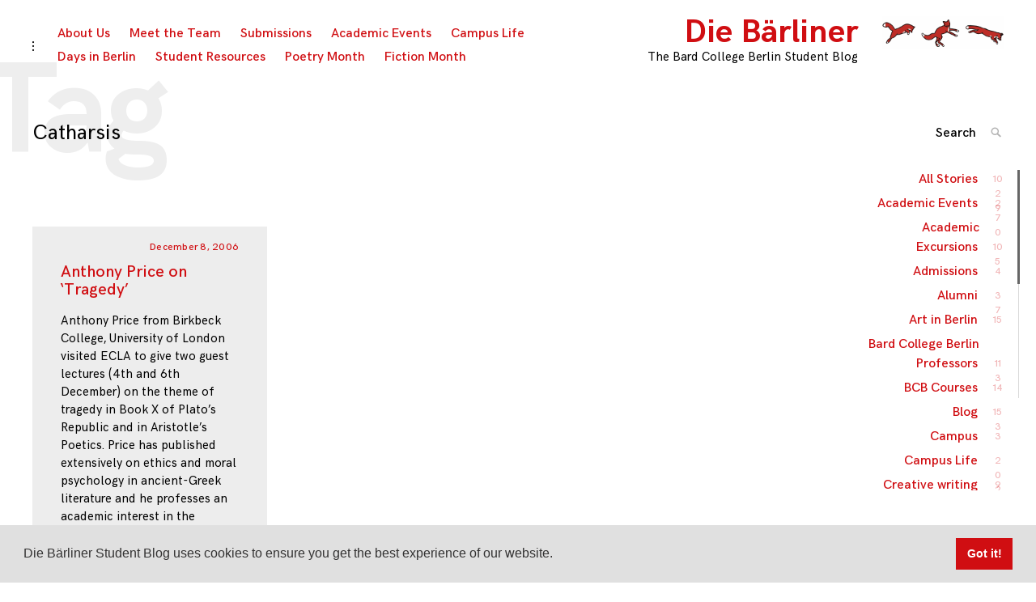

--- FILE ---
content_type: text/css
request_url: https://blog.berlin.bard.edu/wp-content/themes/coup-lite/style.css?ver=6.9
body_size: 23732
content:
/*
Theme Name: Coup Lite
Theme URI: https://themeskingdom.com/wordpress-themes/coup-lite-free/
Author: Themes Kingdom
Author URI: https://themeskingdom.com
Description: Coup blog theme
Version: 1.1.13
License: GNU General Public License v2 or later
License URI: LICENSE
Text Domain: coup
Tags: blog, photography, news, translation-ready, theme-options, sticky-post, post-formats, footer-widgets, featured-images, custom-menu, custom-colors, custom-background, custom-logo, rtl-language-support, threaded-comments, left-sidebar, two-columns, three-columns, grid-layout

This theme, like WordPress, is licensed under the GPL.
Use it to make something cool, have fun, and share what you've learned with others.

coup is based on Underscores http://underscores.me/, (C) 2012-2016 Automattic, Inc.
Underscores is distributed under the terms of the GNU GPL v2 or later.

Normalizing styles have been helped along thanks to the fine work of
Nicolas Gallagher and Jonathan Neal http://necolas.github.io/normalize.css/

mCustomScrollbar.js © 2016 Manos Malihu

slick.js © 2017 Ken Wheeler

HK-Grotesk.ttf © 2016 Alfredo Marco Pradil

TGM Plugin Aactivation © 2017 Thomas Griffin

One Click Demo Import © 2017 ProteusThemes

Bootstrap © 2017 Twitter, Inc.

*/

/*--------------------------------------------------------------
>>> TABLE OF CONTENTS:
----------------------------------------------------------------
# Normalize
# Typography
	## Icomoon
	## Family size weight
# Helpers
# Elements
# Layout
	## Bootstrap
	## mCustomScrollbar
# Transitions
	## Preloader
# Forms
# Header
# Footer
# Sidebar
# Aside
# Navigation
	## Links
	## Menus
	## Next/prev post
	## Number pagination
	## Sharedaddy
	## Back to Top
# Accessibility
# Alignments
# Clearings
# Widgets
# Content
	## Home - featured slider
	## Home - archive
	## Post
	## Page
	## Portfolio archive
	## Portfolio single
	## Search Archive
	## Error 404
	## Comments
# Infinite scroll
# Media
	## Captions
	## Galleries
	## Jetpack overwrites
		### Jetpack widgets
# IE specific
# Responsive
--------------------------------------------------------------*/

/*--------------------------------------------------------------
# Normalize
--------------------------------------------------------------*/
html {
	font-family: sans-serif;
	-webkit-text-size-adjust: 100%;
	-ms-text-size-adjust:     100%;
}

body {
	margin: 0;
}

article,
aside,
details,
figcaption,
figure,
footer,
header,
main,
menu,
nav,
section,
summary {
	display: block;
}

audio,
canvas,
progress,
video {
	display: inline-block;
	vertical-align: baseline;
}

audio:not([controls]) {
	display: none;
	height: 0;
}

[hidden],
template {
	display: none;
}

a {
	background-color: transparent;
}

a:active,
a:hover {
	outline: 0;
}

abbr[title] {
	border-bottom: 1px dotted;
}

b,
strong {
	font-weight: bold;
}

dfn {
	font-style: italic;
}

h1 {
	font-size: 2em;
	margin: 0.67em 0;
}

mark {
	background: #ff0;
	color: #000;
}

small {
	font-size: 80%;
}

sub,
sup {
	font-size: 75%;
	line-height: 0;
	position: relative;
	vertical-align: baseline;
}

sup {
	top: -0.5em;
}

sub {
	bottom: -0.25em;
}

img {
	border: 0;
}

svg:not(:root) {
	overflow: hidden;
}

hr {
	box-sizing: content-box;
	height: 0;
}

pre {
	overflow: auto;
}

code,
kbd,
pre,
samp {
	font-family: monospace, monospace;
	font-size: 1em;
}

button,
input,
optgroup,
select,
textarea {
	color: inherit;
	font: inherit;
	margin: 0;
}

button {
	overflow: visible;
}

button,
select {
	text-transform: none;
}

button,
html input[type="button"],
input[type="reset"],
input[type="submit"] {
	-webkit-appearance: button;
	cursor: pointer;
}

button[disabled],
html input[disabled] {
	cursor: default;
}

button::-moz-focus-inner,
input::-moz-focus-inner {
	border: 0;
	padding: 0;
}

button:focus {
	outline: none;
}

input {
	line-height: normal;
}

input[type="checkbox"],
input[type="radio"] {
	box-sizing: border-box;
	padding: 0;
}

input[type="number"]::-webkit-inner-spin-button,
input[type="number"]::-webkit-outer-spin-button {
	height: auto;
}

input[type="search"]::-webkit-search-cancel-button,
input[type="search"]::-webkit-search-decoration {
	-webkit-appearance: none;
}

fieldset {
	border: 1px solid #c0c0c0;
	margin: 0 2px;
	padding: 0.35em 0.625em 0.75em;
}

legend {
	border: 0;
	padding: 0;
}

textarea {
	overflow: auto;
}

optgroup {
	font-weight: bold;
}

table {
	border-collapse: collapse;
	border-spacing: 0;
}

td,
th {
	padding: 0;
}

/*--------------------------------------------------------------
# Typography
--------------------------------------------------------------*/
body,
button,
input,
select,
textarea {
	color: black;
	font-size: 16px;
	font-size: 1rem;
	line-height: 1.5;
}

h1,
h2,
h3,
h4,
h5,
h6 {
	clear: both;
}

p {
	margin-bottom: 1.5em;
}

dfn,
em,
i {
	font-style: italic;
}

cite {
	font-style: normal;
}

blockquote,
q {
	margin: 1.5em 0;
}

blockquote cite {
	display: block;
	margin-top: 10px;
}

.single blockquote,
.single q,
.page blockquote,
.page q {
	margin: 1.5em 0;
	padding-left: 3em;
	position: relative;
}

.single blockquote:before,
.single q:before,
.page blockquote:before,
.page q:before {
	position: absolute;
	top: 0;
	left: 0;
	font-size: 34px;
	opacity: .2;
}

address {
	margin: 0 0 1.5em;
}

pre {
	background: #eee;
	font-family: "Courier 10 Pitch", Courier, monospace;
	font-size: 15px;
	font-size: 0.9375rem;
	line-height: 1.6;
	margin-bottom: 1.6em;
	max-width: 100%;
	overflow: auto;
	padding: 1.6em;
}

code,
kbd,
tt,
var {
	font-family: Monaco, Consolas, "Andale Mono", "DejaVu Sans Mono", monospace;
	font-size: 15px;
	font-size: 0.9375rem;
}

abbr,
acronym {
	border-bottom: 1px dotted #666;
	cursor: help;
}

mark,
ins {
	background: #fff9c0;
	text-decoration: none;
}

big {
	font-size: 125%;
}

.emphasis {
	line-height: 1.2;
	letter-spacing: -.02em;
}

.dropcap {
	position: relative;
}

.dropcap:before {
	content: attr(data-dropcap);

	font-weight: 700;
	line-height: 1em;
	opacity: .1;

	position: absolute;
	left: 0;
	top: -0.3em;
	-webkit-transform: translateX(-50%);
	-moz-transform: translateX(-50%);
	-ms-transform: translateX(-50%);
	-o-transform: translateX(-50%);
	transform: translateX(-50%);
	z-index: -1;
}

/*--------------------------------------------------------------
## Icomoon
--------------------------------------------------------------*/


@font-face {
  font-family: 'icomoon';
  src:  url('assets/fonts/icomoon/icomoon.eot?614nxa');
  src:  url('assets/fonts/icomoon/icomoon.eot?614nxa#iefix') format('embedded-opentype'),
	url('assets/fonts/icomoon/icomoon.ttf?614nxa') format('truetype'),
	url('assets/fonts/icomoon/icomoon.woff?614nxa') format('woff'),
	url('assets/fonts/icomoon/icomoon.svg?614nxa#icomoon') format('svg');
  font-weight: normal;
  font-style: normal;
}

[class^="icon-"], [class*=" icon-"],
.checkbox:before,
input[type="checkbox"] + label:before,
.radio:before,
input[type="radio"] + label:before,
.read-more-link:before,
.edit-link a:after,
.single blockquote:before,
.single q:before,
.page blockquote:before,
.page q:before {
  /* use !important to prevent issues with browser extensions that change fonts */
  font-family: 'icomoon' !important;
  speak: none;
  font-style: normal;
  font-weight: normal;
  font-variant: normal;
  text-transform: none;
  line-height: 1;

  /* Better Font Rendering =========== */
  -webkit-font-smoothing: antialiased;
  -moz-osx-font-smoothing: grayscale;
}

.icon-check:before {
  content: "\e90b";
}
.icon-link-p:before {
  content: "\e909";
}
.icon-quote-p:before {
  content: "\e90a";
}
.icon-down:before {
  content: "\e908";
}
.icon-close:before {
  content: "\e900";
}
.icon-left:before {
  content: "\e901";
}
.icon-quote:before,
.single blockquote:before,
.single q:before,
.page blockquote:before,
.page q:before {
  content: "\e902";
}
.icon-right:before {
  content: "\e903";
}
.icon-search:before {
  content: "\e904";
}
.icon-share:before {
  content: "\e905";
}
.icon-sidebar:before {
  content: "\e906";
}
.icon-top:before {
  content: "\e907";
}


/*--------------------------------------------------------------
## Family size weight
--------------------------------------------------------------*/

body {
	font-family: 'HK Grotesk', Verdana, Geneva, sans-serif;
	-webkit-font-smoothing: antialiased;
	-moz-osx-font-smoothing: grayscale;
	-moz-font-smoothing: grayscale;
}


/* size */

.dropcap:before {
	font-size: 160px;
}

h1, h2 {
	font-size: 50px;
	font-size: 3.125rem;
}

h3,
.error404 .page-title {
	font-size: 40px;
	font-size: 2.5rem;
}

h4,
blockquote,
q,
.search .page-title,
.more-link,
.archive .page-title,
.portfolio-description {
	font-size: 30px;
	font-size: 1.875rem;
}

.emphasis {
	font-size: 28px;
	font-size: 1.75rem;
}

.search .entry-title,
.paging-navigation {
	font-size: 26px;
	font-size: 1.625rem;
}

h5,
body #jp-relatedposts h3.jp-relatedposts-headline,
.blog .entry-title,
.archive .entry-title,
.blog article.format-quote blockquote,
.blog article.format-quote q,
.archive article.format-quote blockquote,
.archive article.format-quote q,
body #infinite-handle span {
	font-size: 24px;
	font-size: 1.5rem;
}

.comment-author b {
	font-size: 20px;
	font-size: 1.25rem;
}

h6,
.category-filter,
.results-count,
.posts-navigation,
.search-wrap .search-field,
.row article.type-jetpack-portfolio .entry-title,
.single .entry-content {
	font-size: 18px;
	font-size: 1.125rem;
}


cite,
.main-navigation a,
.widget_recent_entries li,
.widget_recent_comments .comment-author-link,
.widget_authors ul li li,
.archive-description,
.entry-content table,
.wp-caption .wp-caption-text {
	font-size: 16px;
	font-size: 1rem;
}

.widget-title,
.blog article .entry-content,
.archive article .entry-content,
.site-description,
#secondary .widget {
	font-size: 15px;
}

#secondary .widget-title,
.main-navigation ul ul a,
.widget {
	font-size: 14px;
	font-size: .875rem;
}

.category-filter li span,
.entry-meta,
.widget.widget_recent_comments,
.comment-metadata,
.search-post-type,
.site-info {
	font-size: 12px;
	font-size: .75rem;
}

.widget_recent_entries li span {
	font-size: 10px;
}

@media screen and (max-width: 1500px) {

	.big-text,
	.archive .page-title.big-text {
		font-size: 140px;
	}

	h1 {
		font-size: 40px;
	}

	h2 {
		font-size: 36px;
	}

	h3,
	.error404 .page-title {
		font-size: 30px;
	}

	.emphasis,
	.search .page-title,
	.more-link,
	.archive .page-title,
	.portfolio-description,
	h4,
	blockquote,
	q,
	body #infinite-handle span {
		font-size: 26px;
	}

	.search .entry-title,
	.paging-navigation,
	h5,
	body #jp-relatedposts h3.jp-relatedposts-headline,
	.blog .entry-title,
	.archive .entry-title,
	.blog article.format-quote blockquote,
	.blog article.format-quote q,
	.archive article.format-quote blockquote,
	.archive article.format-quote q {
		font-size: 20px;
	}

	.comment-author b {
		font-size: 18px;
	}

	.posts-navigation .prev-title,
	.posts-navigation .next-title {
		font-size: 16px;
		line-height: 1.4;
	}

	.row article.type-jetpack-portfolio .entry-title,
	.category-filter,
	.posts-navigation,
	.search-wrap .search-field,
	body div div.sharedaddy div h3.sd-title {
		font-size: 16px;
	}

}

@media screen and (max-width: 1200px) {
	.dropcap:before {
		font-size: 120px;
	}

	.main-navigation a {
		font-size: 30px;
	}
}

@media screen and (max-width: 900px) {

	.dropcap:before {
		font-size: 80px;
	}

	h1, h2, h3,
	.error404 .page-title {
		font-size: 30px;
	}

	.blog .entry-title,
	.archive .entry-title,
	.blog article.format-quote blockquote,
	.blog article.format-quote q,
	.archive article.format-quote blockquote,
	.archive article.format-quote q {
		font-size: 22px;
	}

	.emphasis,
	.search .page-title,
	.more-link,
	.archive .page-title,
	.portfolio-description,
	h4,
	blockquote,
	q,
	.paging-navigation,
	body #infinite-handle span,
	body #jp-relatedposts h3.jp-relatedposts-headline {
		font-size: 20px;
	}

	.search .entry-title {
		font-size: 18px;
	}

	h5,
	.comment-author b {
		font-size: 16px;
	}

	h6,
	.category-filter,
	.results-count,
	.posts-navigation,
	.search-wrap .search-field,
	.row article.type-jetpack-portfolio .entry-title,
	body div.sharedaddy div h3.sd-title {
		font-size: 14px;
	}


	cite,
	.widget_recent_entries li,
	.widget_recent_comments .comment-author-link,
	.widget_authors ul li li,
	.entry-content table,
	.widget-title,
	.blog article .entry-content,
	.archive article .entry-content,
	.site-description {
		font-size: 14px;
	}

}


/* weight */

h1, h2, h3, h4, h5, h6 {
	font-weight: 500;
}

.entry-content h1,
.entry-content h2,
.entry-content h3,
.entry-content h4,
.entry-content h5,
.entry-content h6 {
	margin-bottom: .5em;
}

a time {
	letter-spacing: .02em;
}

.blog article.format-quote blockquote,
.blog article.format-quote q,
.archive article.format-quote blockquote,
.archive article.format-quote q {
	letter-spacing: -.03em;
}

.site-info {
	letter-spacing: .02em;
}

blockquote,
q {
	font-weight: 300;
}

.archive .page-title,
.row .format-quote cite {
	font-weight: 400;
}

.category-filter,
.main-navigation a,
.search .page-title,
.search-wrap .search-field,
.results-count,
.search .entry-title,
.blog .entry-title,
.archive .entry-title,
.blog article.format-quote blockquote,
.blog article.format-quote q,
.archive article.format-quote blockquote,
.archive article.format-quote q,
.entry-meta,
.paging-navigation,
body #infinite-handle span,
.menu-toggle,
.posts-navigation .next-trig,
.posts-navigation .prev-trig,
.row article.type-jetpack-portfolio .entry-title,
.search-wrap .search-form .search-field,
body div.sharedaddy div h3.sd-title,
.search-post-type,
body #jp-relatedposts h3.jp-relatedposts-headline {
	font-weight: 500;
}

cite,
.site-title,
.more-link,
.comment-author b {
	font-weight: 700;
}

/* line height */

h1,
.more-link {
	line-height: 1;
}
h2,
.blog article.format-quote blockquote,
.blog article.format-quote q,
.archive article.format-quote blockquote,
.archive article.format-quote q,
h3,
h4,
blockquote,
q,
h5 {
	line-height: 1.1;
}
h6 {
	line-height: 1.222222;
}

.archive .page-title,
.archive-description p,
.portfolio-description,
.portfolio-description p {
	line-height: 1.125;
}

.single .entry-content {
	line-height: 1.5;
}

/* decoration */

h1:first-child,
h2:first-child,
h3:first-child,
h4:first-child,
h5:first-child,
h6:first-child {
	margin-top: 0;
}


/*--------------------------------------------------------------
# Helpers
--------------------------------------------------------------*/

/* shaky hover states fix */

.stop-shake {
	-webkit-transform: translateZ(0);
	-moz-transform: translateZ(0);
	-ms-transform: translateZ(0);
	-o-transform: translateZ(0);
	transform: translateZ(0);
}

/* ==========================================================================
	 Scalable Elements - dedicate padding bottom to .scalable-wrapper in percents (%), which will be the height of scalable element. Precentage will keep aspect ratio with width.
	 width(100%) : padding-bottom(50%) = 2:1;
	 1.77:1 ===> 56.5%;
	 1.85:1 ===> 54%;
	 ========================================================================== */

.scalable-wrapper {
	height: 0;
	padding-top: 56.5%;
	position: relative;
}

.scalable-element {
	height: 100%;
	max-height: 100%;
	left: 0;
	position: absolute;
	top: 0;
	width: 100%;
	margin-bottom: 0 !important;
	border: none;
}

/* clearfix */

.clear:before,
.clear:after,
.hentry:not(.slick-slide):before,
.hentry:not(.slick-slide):after,
.comments-area .comment-list .comment-body:before,
.comments-area .comment-list .comment-body:after,
.infinite-wrap:before,
.infinite-wrap:after,
.widget_jetpack_display_posts_widget:before,
.widget_jetpack_display_posts_widget:after {
	content: "";
	display: table;
	table-layout: fixed;
}

.clear:after,
.hentry:not(.slick-slide):after,
.comments-area .comment-list .comment-body:after,
.infinite-wrap:after,
.widget_jetpack_display_posts_widget:after {
	clear: both;
}



/*--------------------------------------------------------------
# Elements
--------------------------------------------------------------*/
html {
	box-sizing: border-box;
}

*,
*:before,
*:after { /* Inherit box-sizing to make it easier to change the property for components that leverage other behavior; see http://css-tricks.com/inheriting-box-sizing-probably-slightly-better-best-practice/ */
	box-sizing: inherit;
}

body {
	background: #fff; /* Fallback for when there is no custom background color defined. */
}

blockquote:before,
blockquote:after,
q:before,
q:after {
	content: "";
}

blockquote,
q {
	quotes: "" "";
}

hr {
	background-color: #ccc;
	border: 0;
	height: 1px;
	margin-bottom: 1.5em;
}

ul,
ol {
	margin: 0 0 1.5em 0;
	padding-left: 30px;
}

ul {
	list-style: disc;
}

ol {
	list-style: decimal;
}

li > ul,
li > ol {
	margin-bottom: 0;
}

dt {
	font-weight: bold;
}

dd {
	margin: 0 1.5em 1.5em;
}

img {
	height: auto; /* Make sure images are scaled correctly. */
	max-width: 100%; /* Adhere to container width. */
}

figure {
	margin: 0 0 1em; /* Extra wide images within figure tags don't overflow the content area. */
}

table {
	margin: 0 0 1.5em;
	width: 100%;
}

.entry-content td,
.entry-content th,
.comment-content td,
.comment-content th {
	padding: .6em;
	border: 2px solid black;
}

::-moz-selection { /* Gecko Browsers */
	background: #f9ce4e;
}
::selection {  /* WebKit/Blink Browsers */
	background: #f9ce4e;
}

/*--------------------------------------------------------------
# Layout
--------------------------------------------------------------*/

body {
	overflow-x: hidden;
}

.twocolumn .half-width {
	display: inline-block;
	font-size: initial;
	vertical-align: top;
	width: 49%;
}

.twocolumn .half-width:nth-child(odd) {
	padding-right: 20px;
}

.twocolumn .half-width:nth-child(even) {
	padding-left: 20px;
}

.entry-content figure.aligncenter,
.entry-content figure.size-full,
.entry-content img.aligncenter,
.entry-content>img,
.entry-content p>img,
.entry-content :not(.wp-caption)>img.size-full {
	margin-bottom: 2.5rem;
	margin-top: .5rem;
}

.entry-content :not(.wp-caption)>img.size-full:not(.alignleft):not(.alignright) {
	margin-top: 5rem;
}
@media screen and (min-width: 1020px) {
	.single .content-area .aligncenter {
		max-width: 900px !important;
	}
}

/*--------------------------------------------------------------
## Bootstrap
--------------------------------------------------------------*/

body,
#secondary {
	padding-left: 20px;
	padding-right: 20px;
}

.sidebar-open .sidebar-button {
	right: 20px;
}
.big-text {
	left: -25px;
}

.container {
	margin-right: auto;
	margin-left: auto;
	padding-left: 0;
	padding-right: 0;

	max-width: 100%;
}

.container.container-medium,
.container.container-small {
	margin-right: auto;
	margin-left: auto;
	padding-left: 0;
	padding-right: 0;
}

.container.container-medium {
	max-width: 900px;
}
.container.container-small {
	max-width: 680px;
}

.container.container-side {
	width: calc((100% - 900px) / 2 - 1px);
	position: absolute;
	left: 0;
	top: 0;
	padding-right: 30px;
}
@media (min-width: 600px) {
	.container {
		width: 100%;
	}
	body,
	#secondary {
		padding-left: 30px;
		padding-right: 30px;
	}
	.sidebar-open .sidebar-button {
		right: 20px;
	}
	.big-text {
		left: -40px;
	}
}
@media (min-width: 900px) {
	body,
	#secondary {
		padding-left: 60px;
		padding-right: 60px;
	}
	.sidebar-open .sidebar-button {
		right: 40px;
	}
	.big-text {
		left: -70px;
	}
}
@media (min-width: 1200px) {
	.container {
		width: 100%;
	}
	body,
	#secondary {
		padding-left: 40px;
		padding-right: 40px;
	}
	.side-nav,
	.sidebar-open .sidebar-button,
	.menu-toggle {
		right: 40px;
	}
	.back-to-top {
		right: 30px;
	}
	.big-text {
		left: -60px;
	}
}
@media (min-width: 1800px) {
	.container {
		width: 100%;
	}
	body,
	#secondary {
		padding-left: 70px;
		padding-right: 70px;
	}
	.side-nav,
	.sidebar-open .sidebar-button,
	.menu-toggle {
		right: 70px;
	}
	.back-to-top {
		right: 60px;
	}
	.big-text {
		left: -90px;
	}
}
.row {
	margin-left: -15px;
	margin-right: -15px;
}
.col-xs-1, .col-sm-1, .col-md-1, .col-lg-1, .col-xs-2, .col-sm-2, .col-md-2, .col-lg-2, .col-xs-3, .col-sm-3, .col-md-3, .col-lg-3, .col-xs-4, .col-sm-4, .col-md-4, .col-lg-4, .col-xs-5, .col-sm-5, .col-md-5, .col-lg-5, .col-xs-6, .col-sm-6, .col-md-6, .col-lg-6, .col-xs-7, .col-sm-7, .col-md-7, .col-lg-7, .col-xs-8, .col-sm-8, .col-md-8, .col-lg-8, .col-xs-9, .col-sm-9, .col-md-9, .col-lg-9, .col-xs-10, .col-sm-10, .col-md-10, .col-lg-10, .col-xs-11, .col-sm-11, .col-md-11, .col-lg-11, .col-xs-12, .col-sm-12, .col-md-12, .col-lg-12,
.blog .row article,
.archive .row article,
.page-template-gallery-page .row article {
	position: relative;
	min-height: 1px;
	padding-left: 15px;
	padding-right: 15px;
}
.col-xs-1, .col-xs-2, .col-xs-3, .col-xs-4, .col-xs-5, .col-xs-6, .col-xs-7, .col-xs-8, .col-xs-9, .col-xs-10, .col-xs-11, .col-xs-12,
.blog .row article,
.archive .row article,
.page-template-gallery-page .row article {
	float: left;
}
.standard-layout.blog .row article,
.standard-layout.archive .row article {
	float: none;
	display: inline-block;
	vertical-align: top;
	margin-right: -5px;
}

.col-xs-12,
.blog .row article,
.archive .row article,
.page-template-gallery-page .row article {
	width: 100%;
}
.col-xs-11 {
	width: 91.66666667%;
}
.col-xs-10 {
	width: 83.33333333%;
}
.col-xs-9 {
	width: 75%;
}
.col-xs-8 {
	width: 66.66666667%;
}
.col-xs-7 {
	width: 58.33333333%;
}
.col-xs-6 {
	width: 50%;
}
.col-xs-5 {
	width: 41.66666667%;
}
.col-xs-4 {
	width: 33.33333333%;
}
.col-xs-3 {
	width: 25%;
}
.col-xs-2 {
	width: 16.66666667%;
}
.col-xs-1 {
	width: 8.33333333%;
}
@media (min-width: 600px) {
	.row {
		margin-left: -30px;
		margin-right: -30px;
	}

	.col-xs-1, .col-sm-1, .col-md-1, .col-lg-1, .col-xs-2, .col-sm-2, .col-md-2, .col-lg-2, .col-xs-3, .col-sm-3, .col-md-3, .col-lg-3, .col-xs-4, .col-sm-4, .col-md-4, .col-lg-4, .col-xs-5, .col-sm-5, .col-md-5, .col-lg-5, .col-xs-6, .col-sm-6, .col-md-6, .col-lg-6, .col-xs-7, .col-sm-7, .col-md-7, .col-lg-7, .col-xs-8, .col-sm-8, .col-md-8, .col-lg-8, .col-xs-9, .col-sm-9, .col-md-9, .col-lg-9, .col-xs-10, .col-sm-10, .col-md-10, .col-lg-10, .col-xs-11, .col-sm-11, .col-md-11, .col-lg-11, .col-xs-12, .col-sm-12, .col-md-12, .col-lg-12,
	.blog .row article,
	.archive .row article,
	.page-template-gallery-page .row article {
		position: relative;
		min-height: 1px;
		padding-left: 30px;
		padding-right: 30px;
	}
	.col-sm-1, .col-sm-2, .col-sm-3, .col-sm-4, .col-sm-5, .col-sm-6, .col-sm-7, .col-sm-8, .col-sm-9, .col-sm-10, .col-sm-11, .col-sm-12 {
		float: left;
	}
	.col-sm-12,
	.blog .row article.sticky,
	.archive .row article.sticky {
		width: 100%;
	}
	.col-sm-11 {
		width: 91.66666667%;
	}
	.col-sm-10 {
		width: 83.33333333%;
	}
	.col-sm-9 {
		width: 75%;
	}
	.col-sm-8 {
		width: 66.66666667%;
	}
	.col-sm-7 {
		width: 58.33333333%;
	}
	.col-sm-6,
	.blog .row article,
	.archive .row article,
	.page-template-gallery-page .row article {
		width: 50%;
	}
	.col-sm-5 {
		width: 41.66666667%;
	}
	.col-sm-4 {
		width: 33.33333333%;
	}
	.col-sm-3 {
		width: 25%;
	}
	.col-sm-2 {
		width: 16.66666667%;
	}
	.col-sm-1 {
		width: 8.33333333%;
	}
}
@media (min-width: 1200px) {

	.row {
		margin-left: -25px;
		margin-right: -25px;
	}

	.col-xs-1, .col-sm-1, .col-md-1, .col-lg-1, .col-xs-2, .col-sm-2, .col-md-2, .col-lg-2, .col-xs-3, .col-sm-3, .col-md-3, .col-lg-3, .col-xs-4, .col-sm-4, .col-md-4, .col-lg-4, .col-xs-5, .col-sm-5, .col-md-5, .col-lg-5, .col-xs-6, .col-sm-6, .col-md-6, .col-lg-6, .col-xs-7, .col-sm-7, .col-md-7, .col-lg-7, .col-xs-8, .col-sm-8, .col-md-8, .col-lg-8, .col-xs-9, .col-sm-9, .col-md-9, .col-lg-9, .col-xs-10, .col-sm-10, .col-md-10, .col-lg-10, .col-xs-11, .col-sm-11, .col-md-11, .col-lg-11, .col-xs-12, .col-sm-12, .col-md-12, .col-lg-12,
	.blog .row article,
	.archive .row article,
	.page-template-gallery-page .row article {
		position: relative;
		min-height: 1px;
		padding-left: 25px;
		padding-right: 25px;
	}
	.col-md-1, .col-md-2, .col-md-3, .col-md-4, .col-md-5, .col-md-6, .col-md-7, .col-md-8, .col-md-9, .col-md-10, .col-md-11, .col-md-12 {
		float: left;
	}
	.col-md-12 {
		width: 100%;
	}
	.col-md-11 {
		width: 91.66666667%;
	}
	.col-md-10 {
		width: 83.33333333%;
	}
	.col-md-9 {
		width: 75%;
	}
	.col-md-8,
	.blog .row article.sticky,
	.archive .row article.sticky {
		width: 66.66666667%;
	}
	.col-md-7 {
		width: 58.33333333%;
	}
	.col-md-6 {
		width: 50%;
	}
	.col-md-5 {
		width: 41.66666667%;
	}
	.col-md-4,
	.blog .row article,
	.archive .row article,
	.page-template-gallery-page .row article {
		width: 33.33333333%;
	}
	.col-md-3 {
		width: 25%;
	}
	.col-md-2 {
		width: 16.66666667%;
	}
	.col-md-1 {
		width: 8.33333333%;
	}
}
@media (min-width: 1500px) {

	.row {
		margin-left: -35px;
		margin-right: -40px;
	}

	.col-xs-1, .col-sm-1, .col-md-1, .col-lg-1, .col-xs-2, .col-sm-2, .col-md-2, .col-lg-2, .col-xs-3, .col-sm-3, .col-md-3, .col-lg-3, .col-xs-4, .col-sm-4, .col-md-4, .col-lg-4, .col-xs-5, .col-sm-5, .col-md-5, .col-lg-5, .col-xs-6, .col-sm-6, .col-md-6, .col-lg-6, .col-xs-7, .col-sm-7, .col-md-7, .col-lg-7, .col-xs-8, .col-sm-8, .col-md-8, .col-lg-8, .col-xs-9, .col-sm-9, .col-md-9, .col-lg-9, .col-xs-10, .col-sm-10, .col-md-10, .col-lg-10, .col-xs-11, .col-sm-11, .col-md-11, .col-lg-11, .col-xs-12, .col-sm-12, .col-md-12, .col-lg-12,
	.blog .row article,
	.archive .row article,
	.page-template-gallery-page .row article {
		padding-left: 35px;
		padding-right: 40px;
	}
}
@media (min-width: 1800px) {
	.col-lg-1, .col-lg-2, .col-lg-3, .col-lg-4, .col-lg-5, .col-lg-6, .col-lg-7, .col-lg-8, .col-lg-9, .col-lg-10, .col-lg-11, .col-lg-12 {
		float: left;
	}
	.col-lg-12 {
		width: 100%;
	}
	.col-lg-11 {
		width: 91.66666667%;
	}
	.col-lg-10 {
		width: 83.33333333%;
	}
	.col-lg-9 {
		width: 75%;
	}
	.col-lg-8,
	.blog .row article.sticky,
	.archive .row article.sticky {
		width: 66.66666667%;
	}
	.col-lg-7 {
		width: 58.33333333%;
	}
	.col-lg-6 {
		width: 50%;
	}
	.col-lg-5 {
		width: 41.66666667%;
	}
	.col-lg-4,
	.blog .row article,
	.archive .row article,
	.page-template-gallery-page .row article {
		width: 33.33333333%;
	}
	.col-lg-3 {
		width: 25%;
	}
	.col-lg-2 {
		width: 16.66666667%;
	}
	.col-lg-1 {
		width: 8.33333333%;
	}
}
@media (min-width: 2300px) {

	.col-lg-6,
	.blog .row article.sticky,
	.archive .row article.sticky {
		width: 50%;
	}
	.col-lg-3,
	.blog .row article,
	.archive .row article,
	.page-template-gallery-page .row article {
		width: 25%;
	}
}
.clear:before,
.clear:after,
.container:before,
.container:after,
.container-fluid:before,
.container-fluid:after,
.row:before,
.row:after {
	content: " ";
	display: table;
}
.clear:after,
.container:after,
.container-fluid:after,
.row:after {
	clear: both;
}


/*--------------------------------------------------------------
## mCustomScrollbar
--------------------------------------------------------------*/

/*
CONTENTS:
	1. BASIC STYLE - Plugin's basic/essential CSS properties (normally, should not be edited).
	2. VERTICAL SCROLLBAR - Positioning and dimensions of vertical scrollbar.
	3. HORIZONTAL SCROLLBAR - Positioning and dimensions of horizontal scrollbar.
	4. VERTICAL AND HORIZONTAL SCROLLBARS - Positioning and dimensions of 2-axis scrollbars.
	5. TRANSITIONS - CSS3 transitions for hover events, auto-expanded and auto-hidden scrollbars.
	6. SCROLLBAR COLORS, OPACITY AND BACKGROUNDS
		6.1 THEMES - Scrollbar colors, opacity, dimensions, backgrounds etc. via ready-to-use themes.
*/



/*
------------------------------------------------------------------------------------------------------------------------
1. BASIC STYLE
------------------------------------------------------------------------------------------------------------------------
*/

	.mCustomScrollbar{ -ms-touch-action: pinch-zoom; touch-action: pinch-zoom; /* direct pointer events to js */ }
	.mCustomScrollbar.mCS_no_scrollbar, .mCustomScrollbar.mCS_touch_action{ -ms-touch-action: auto; touch-action: auto; }

	.mCustomScrollBox{ /* contains plugin's markup */
		position: relative;
		overflow: hidden;
		height: 100%;
		max-width: 100%;
		outline: none;
		direction: ltr;
	}

	.mCSB_container{ /* contains the original content */
		overflow: hidden;
		width: auto;
		height: auto;
	}



/*
------------------------------------------------------------------------------------------------------------------------
2. VERTICAL SCROLLBAR
y-axis
------------------------------------------------------------------------------------------------------------------------
*/

	.mCSB_inside > .mCSB_container{ margin-right: 30px; }

	.mCSB_container.mCS_no_scrollbar_y.mCS_y_hidden{ margin-right: 0; } /* non-visible scrollbar */

	.mCS-dir-rtl > .mCSB_inside > .mCSB_container{ /* RTL direction/left-side scrollbar */
		margin-right: 0;
		margin-left: 30px;
	}

	.mCS-dir-rtl > .mCSB_inside > .mCSB_container.mCS_no_scrollbar_y.mCS_y_hidden{ margin-left: 0; } /* RTL direction/left-side scrollbar */

	.mCSB_scrollTools{ /* contains scrollbar markup (draggable element, dragger rail, buttons etc.) */
		position: absolute;
		width: 16px;
		height: auto;
		left: auto;
		top: 0;
		right: 0;
		bottom: 0;
	}

	.mCSB_outside + .mCSB_scrollTools{ right: -26px; } /* scrollbar position: outside */

	.mCS-dir-rtl > .mCSB_inside > .mCSB_scrollTools,
	.mCS-dir-rtl > .mCSB_outside + .mCSB_scrollTools{ /* RTL direction/left-side scrollbar */
		right: auto;
		left: 0;
	}

	.mCS-dir-rtl > .mCSB_outside + .mCSB_scrollTools{ left: -26px; } /* RTL direction/left-side scrollbar (scrollbar position: outside) */

	.mCSB_scrollTools .mCSB_draggerContainer{ /* contains the draggable element and dragger rail markup */
		position: absolute;
		top: 0;
		left: 0;
		bottom: 0;
		right: 0;
		height: auto;
	}

	.mCSB_scrollTools a + .mCSB_draggerContainer{ margin: 20px 0; }

	.mCSB_scrollTools .mCSB_draggerRail{
		width: 1px;
		height: 100%;
		margin: 0 auto;
		-webkit-border-radius: 16px; -moz-border-radius: 16px; border-radius: 16px;
	}

	.mCSB_scrollTools .mCSB_dragger{ /* the draggable element */
		cursor: pointer;
		width: 100%;
		height: 30px; /* minimum dragger height */
		z-index: 1;
	}

	.mCSB_scrollTools .mCSB_dragger .mCSB_dragger_bar{ /* the dragger element */
		position: relative;
		width: 3px;
		height: 100%;
		margin: 0 auto;
		-webkit-border-radius: 0; -moz-border-radius: 0; border-radius: 0;
		text-align: center;
	}

	.mCSB_scrollTools_vertical.mCSB_scrollTools_onDrag_expand .mCSB_dragger.mCSB_dragger_onDrag_expanded .mCSB_dragger_bar,
	.mCSB_scrollTools_vertical.mCSB_scrollTools_onDrag_expand .mCSB_draggerContainer:hover .mCSB_dragger .mCSB_dragger_bar{ width: 12px; /* auto-expanded scrollbar */ }

	.mCSB_scrollTools_vertical.mCSB_scrollTools_onDrag_expand .mCSB_dragger.mCSB_dragger_onDrag_expanded + .mCSB_draggerRail,
	.mCSB_scrollTools_vertical.mCSB_scrollTools_onDrag_expand .mCSB_draggerContainer:hover .mCSB_draggerRail{ width: 8px; /* auto-expanded scrollbar */ }

	.mCSB_scrollTools .mCSB_buttonUp,
	.mCSB_scrollTools .mCSB_buttonDown{
		display: block;
		position: absolute;
		height: 20px;
		width: 100%;
		overflow: hidden;
		margin: 0 auto;
		cursor: pointer;
	}

	.mCSB_scrollTools .mCSB_buttonDown{ bottom: 0; }



/*
------------------------------------------------------------------------------------------------------------------------
3. HORIZONTAL SCROLLBAR
x-axis
------------------------------------------------------------------------------------------------------------------------
*/

	.mCSB_horizontal.mCSB_inside > .mCSB_container{
		margin-right: 0;
		margin-bottom: 30px;
	}

	.mCSB_horizontal.mCSB_outside > .mCSB_container{ min-height: 100%; }

	.mCSB_horizontal > .mCSB_container.mCS_no_scrollbar_x.mCS_x_hidden{ margin-bottom: 0; } /* non-visible scrollbar */

	.mCSB_scrollTools.mCSB_scrollTools_horizontal{
		width: auto;
		height: 16px;
		top: auto;
		right: 0;
		bottom: 0;
		left: 0;
	}

	.mCustomScrollBox + .mCSB_scrollTools.mCSB_scrollTools_horizontal,
	.mCustomScrollBox + .mCSB_scrollTools + .mCSB_scrollTools.mCSB_scrollTools_horizontal{ bottom: -26px; } /* scrollbar position: outside */

	.mCSB_scrollTools.mCSB_scrollTools_horizontal a + .mCSB_draggerContainer{ margin: 0 20px; }

	.mCSB_scrollTools.mCSB_scrollTools_horizontal .mCSB_draggerRail{
		width: 100%;
		height: 2px;
		margin: 7px 0;
	}

	.mCSB_scrollTools.mCSB_scrollTools_horizontal .mCSB_dragger{
		width: 30px; /* minimum dragger width */
		height: 100%;
		left: 0;
	}

	.mCSB_scrollTools.mCSB_scrollTools_horizontal .mCSB_dragger .mCSB_dragger_bar{
		width: 100%;
		height: 4px;
		margin: 6px auto;
	}

	.mCSB_scrollTools_horizontal.mCSB_scrollTools_onDrag_expand .mCSB_dragger.mCSB_dragger_onDrag_expanded .mCSB_dragger_bar,
	.mCSB_scrollTools_horizontal.mCSB_scrollTools_onDrag_expand .mCSB_draggerContainer:hover .mCSB_dragger .mCSB_dragger_bar{
		height: 12px; /* auto-expanded scrollbar */
		margin: 2px auto;
	}

	.mCSB_scrollTools_horizontal.mCSB_scrollTools_onDrag_expand .mCSB_dragger.mCSB_dragger_onDrag_expanded + .mCSB_draggerRail,
	.mCSB_scrollTools_horizontal.mCSB_scrollTools_onDrag_expand .mCSB_draggerContainer:hover .mCSB_draggerRail{
		height: 8px; /* auto-expanded scrollbar */
		margin: 4px 0;
	}

	.mCSB_scrollTools.mCSB_scrollTools_horizontal .mCSB_buttonLeft,
	.mCSB_scrollTools.mCSB_scrollTools_horizontal .mCSB_buttonRight{
		display: block;
		position: absolute;
		width: 20px;
		height: 100%;
		overflow: hidden;
		margin: 0 auto;
		cursor: pointer;
	}

	.mCSB_scrollTools.mCSB_scrollTools_horizontal .mCSB_buttonLeft{ left: 0; }

	.mCSB_scrollTools.mCSB_scrollTools_horizontal .mCSB_buttonRight{ right: 0; }



/*
------------------------------------------------------------------------------------------------------------------------
4. VERTICAL AND HORIZONTAL SCROLLBARS
yx-axis
------------------------------------------------------------------------------------------------------------------------
*/

	.mCSB_container_wrapper{
		position: absolute;
		height: auto;
		width: auto;
		overflow: hidden;
		top: 0;
		left: 0;
		right: 0;
		bottom: 0;
		margin-right: 30px;
		margin-bottom: 30px;
	}

	.mCSB_container_wrapper > .mCSB_container{
		padding-right: 30px;
		padding-bottom: 30px;
		-webkit-box-sizing: border-box; -moz-box-sizing: border-box; box-sizing: border-box;
	}

	.mCSB_vertical_horizontal > .mCSB_scrollTools.mCSB_scrollTools_vertical{ bottom: 20px; }

	.mCSB_vertical_horizontal > .mCSB_scrollTools.mCSB_scrollTools_horizontal{ right: 20px; }

	/* non-visible horizontal scrollbar */
	.mCSB_container_wrapper.mCS_no_scrollbar_x.mCS_x_hidden + .mCSB_scrollTools.mCSB_scrollTools_vertical{ bottom: 0; }

	/* non-visible vertical scrollbar/RTL direction/left-side scrollbar */
	.mCSB_container_wrapper.mCS_no_scrollbar_y.mCS_y_hidden + .mCSB_scrollTools ~ .mCSB_scrollTools.mCSB_scrollTools_horizontal,
	.mCS-dir-rtl > .mCustomScrollBox.mCSB_vertical_horizontal.mCSB_inside > .mCSB_scrollTools.mCSB_scrollTools_horizontal{ right: 0; }

	/* RTL direction/left-side scrollbar */
	.mCS-dir-rtl > .mCustomScrollBox.mCSB_vertical_horizontal.mCSB_inside > .mCSB_scrollTools.mCSB_scrollTools_horizontal{ left: 20px; }

	/* non-visible scrollbar/RTL direction/left-side scrollbar */
	.mCS-dir-rtl > .mCustomScrollBox.mCSB_vertical_horizontal.mCSB_inside > .mCSB_container_wrapper.mCS_no_scrollbar_y.mCS_y_hidden + .mCSB_scrollTools ~ .mCSB_scrollTools.mCSB_scrollTools_horizontal{ left: 0; }

	.mCS-dir-rtl > .mCSB_inside > .mCSB_container_wrapper{ /* RTL direction/left-side scrollbar */
		margin-right: 0;
		margin-left: 30px;
	}

	.mCSB_container_wrapper.mCS_no_scrollbar_y.mCS_y_hidden > .mCSB_container{ padding-right: 0; }

	.mCSB_container_wrapper.mCS_no_scrollbar_x.mCS_x_hidden > .mCSB_container{ padding-bottom: 0; }

	.mCustomScrollBox.mCSB_vertical_horizontal.mCSB_inside > .mCSB_container_wrapper.mCS_no_scrollbar_y.mCS_y_hidden{
		margin-right: 0; /* non-visible scrollbar */
		margin-left: 0;
	}

	/* non-visible horizontal scrollbar */
	.mCustomScrollBox.mCSB_vertical_horizontal.mCSB_inside > .mCSB_container_wrapper.mCS_no_scrollbar_x.mCS_x_hidden{ margin-bottom: 0; }



/*
------------------------------------------------------------------------------------------------------------------------
5. TRANSITIONS
------------------------------------------------------------------------------------------------------------------------
*/

	.mCSB_scrollTools,
	.mCSB_scrollTools .mCSB_dragger .mCSB_dragger_bar,
	.mCSB_scrollTools .mCSB_buttonUp,
	.mCSB_scrollTools .mCSB_buttonDown,
	.mCSB_scrollTools .mCSB_buttonLeft,
	.mCSB_scrollTools .mCSB_buttonRight{
		-webkit-transition: opacity .2s ease-in-out, background-color .2s ease-in-out;
		-moz-transition: opacity .2s ease-in-out, background-color .2s ease-in-out;
		-o-transition: opacity .2s ease-in-out, background-color .2s ease-in-out;
		transition: opacity .2s ease-in-out, background-color .2s ease-in-out;
	}

	.mCSB_scrollTools_vertical.mCSB_scrollTools_onDrag_expand .mCSB_dragger_bar, /* auto-expanded scrollbar */
	.mCSB_scrollTools_vertical.mCSB_scrollTools_onDrag_expand .mCSB_draggerRail,
	.mCSB_scrollTools_horizontal.mCSB_scrollTools_onDrag_expand .mCSB_dragger_bar,
	.mCSB_scrollTools_horizontal.mCSB_scrollTools_onDrag_expand .mCSB_draggerRail{
		-webkit-transition: width .2s ease-out .2s, height .2s ease-out .2s,
					margin-left .2s ease-out .2s, margin-right .2s ease-out .2s,
					margin-top .2s ease-out .2s, margin-bottom .2s ease-out .2s,
					opacity .2s ease-in-out, background-color .2s ease-in-out;
		-moz-transition: width .2s ease-out .2s, height .2s ease-out .2s,
					margin-left .2s ease-out .2s, margin-right .2s ease-out .2s,
					margin-top .2s ease-out .2s, margin-bottom .2s ease-out .2s,
					opacity .2s ease-in-out, background-color .2s ease-in-out;
		-o-transition: width .2s ease-out .2s, height .2s ease-out .2s,
					margin-left .2s ease-out .2s, margin-right .2s ease-out .2s,
					margin-top .2s ease-out .2s, margin-bottom .2s ease-out .2s,
					opacity .2s ease-in-out, background-color .2s ease-in-out;
		transition: width .2s ease-out .2s, height .2s ease-out .2s,
					margin-left .2s ease-out .2s, margin-right .2s ease-out .2s,
					margin-top .2s ease-out .2s, margin-bottom .2s ease-out .2s,
					opacity .2s ease-in-out, background-color .2s ease-in-out;
	}



/*
------------------------------------------------------------------------------------------------------------------------
6. SCROLLBAR COLORS, OPACITY AND BACKGROUNDS
------------------------------------------------------------------------------------------------------------------------
*/

	/*
	----------------------------------------
	6.1 THEMES
	----------------------------------------
	*/

	/* default theme ("light") */

	.mCSB_scrollTools{ opacity: 0.75; filter: "alpha(opacity=75)"; -ms-filter: "alpha(opacity=75)"; }

	.mCS-autoHide > .mCustomScrollBox > .mCSB_scrollTools,
	.mCS-autoHide > .mCustomScrollBox ~ .mCSB_scrollTools{ opacity: 0; filter: "alpha(opacity=0)"; -ms-filter: "alpha(opacity=0)"; }

	.mCustomScrollbar > .mCustomScrollBox > .mCSB_scrollTools.mCSB_scrollTools_onDrag,
	.mCustomScrollbar > .mCustomScrollBox ~ .mCSB_scrollTools.mCSB_scrollTools_onDrag,
	.mCustomScrollBox:hover > .mCSB_scrollTools,
	.mCustomScrollBox:hover ~ .mCSB_scrollTools,
	.mCS-autoHide:hover > .mCustomScrollBox > .mCSB_scrollTools,
	.mCS-autoHide:hover > .mCustomScrollBox ~ .mCSB_scrollTools{ opacity: 1; filter: "alpha(opacity=100)"; -ms-filter: "alpha(opacity=100)"; }

	.mCSB_scrollTools .mCSB_draggerRail{
		background-color: #000; background-color: rgba(0,0,0,0.2);
		filter: "alpha(opacity=20)"; -ms-filter: "alpha(opacity=20)";
	}

	.mCSB_scrollTools .mCSB_dragger .mCSB_dragger_bar{
		background-color: #000; background-color: rgba(0,0,0,0.8);
		filter: "alpha(opacity=80)"; -ms-filter: "alpha(opacity=80)";
	}

	.mCSB_scrollTools .mCSB_dragger:hover .mCSB_dragger_bar,
	.mCSB_scrollTools .mCSB_dragger:active .mCSB_dragger_bar,
	.mCSB_scrollTools .mCSB_dragger.mCSB_dragger_onDrag .mCSB_dragger_bar{
		background-color: #000; background-color: rgba(0,0,0,1);
		filter: "alpha(opacity=100)"; -ms-filter: "alpha(opacity=100)";
	}

	.mCSB_scrollTools .mCSB_buttonUp,
	.mCSB_scrollTools .mCSB_buttonDown,
	.mCSB_scrollTools .mCSB_buttonLeft,
	.mCSB_scrollTools .mCSB_buttonRight{
		background-image: url(mCSB_buttons.png); /* css sprites */
		background-repeat: no-repeat;
		opacity: 0.4; filter: "alpha(opacity=40)"; -ms-filter: "alpha(opacity=40)";
	}

	.mCSB_scrollTools .mCSB_buttonUp{
		background-position: 0 0;
		/*
		sprites locations
		light: 0 0, -16px 0, -32px 0, -48px 0, 0 -72px, -16px -72px, -32px -72px
		dark: -80px 0, -96px 0, -112px 0, -128px 0, -80px -72px, -96px -72px, -112px -72px
		*/
	}

	.mCSB_scrollTools .mCSB_buttonDown{
		background-position: 0 -20px;
		/*
		sprites locations
		light: 0 -20px, -16px -20px, -32px -20px, -48px -20px, 0 -92px, -16px -92px, -32px -92px
		dark: -80px -20px, -96px -20px, -112px -20px, -128px -20px, -80px -92px, -96px -92px, -112 -92px
		*/
	}

	.mCSB_scrollTools .mCSB_buttonLeft{
		background-position: 0 -40px;
		/*
		sprites locations
		light: 0 -40px, -20px -40px, -40px -40px, -60px -40px, 0 -112px, -20px -112px, -40px -112px
		dark: -80px -40px, -100px -40px, -120px -40px, -140px -40px, -80px -112px, -100px -112px, -120px -112px
		*/
	}

	.mCSB_scrollTools .mCSB_buttonRight{
		background-position: 0 -56px;
		/*
		sprites locations
		light: 0 -56px, -20px -56px, -40px -56px, -60px -56px, 0 -128px, -20px -128px, -40px -128px
		dark: -80px -56px, -100px -56px, -120px -56px, -140px -56px, -80px -128px, -100px -128px, -120px -128px
		*/
	}

	.mCSB_scrollTools .mCSB_buttonUp:hover,
	.mCSB_scrollTools .mCSB_buttonDown:hover,
	.mCSB_scrollTools .mCSB_buttonLeft:hover,
	.mCSB_scrollTools .mCSB_buttonRight:hover{ opacity: 0.75; filter: "alpha(opacity=75)"; -ms-filter: "alpha(opacity=75)"; }

	.mCSB_scrollTools .mCSB_buttonUp:active,
	.mCSB_scrollTools .mCSB_buttonDown:active,
	.mCSB_scrollTools .mCSB_buttonLeft:active,
	.mCSB_scrollTools .mCSB_buttonRight:active{ opacity: 0.9; filter: "alpha(opacity=90)"; -ms-filter: "alpha(opacity=90)"; }


	/* theme: "minimal", "minimal-dark" */

	.mCSB_outside + .mCS-minimal.mCSB_scrollTools_vertical{
		right: 0;
		margin: 10px 0;
	}

	.mCustomScrollBox.mCS-minimal + .mCSB_scrollTools.mCSB_scrollTools_horizontal,
	.mCustomScrollBox.mCS-minimal + .mCSB_scrollTools + .mCSB_scrollTools.mCSB_scrollTools_horizontal{
		bottom: 0;
		margin: 0 12px;
	}

	/* RTL direction/left-side scrollbar */
	.mCS-dir-rtl > .mCSB_outside + .mCS-minimal.mCSB_scrollTools_vertical{
		left: 0;
		right: auto;
	}

	.mCS-minimal.mCSB_scrollTools .mCSB_draggerRail,
	.mCS-minimal-dark.mCSB_scrollTools .mCSB_draggerRail{ background-color: transparent; }

	.mCS-minimal.mCSB_scrollTools_vertical .mCSB_dragger,
	.mCS-minimal-dark.mCSB_scrollTools_vertical .mCSB_dragger{ height: 50px; }

	.mCS-minimal.mCSB_scrollTools_horizontal .mCSB_dragger,
	.mCS-minimal-dark.mCSB_scrollTools_horizontal .mCSB_dragger{ width: 50px; }

	.mCS-minimal.mCSB_scrollTools .mCSB_dragger .mCSB_dragger_bar{
		background-color: #fff; background-color: rgba(255,255,255,0.2);
		filter: "alpha(opacity=20)"; -ms-filter: "alpha(opacity=20)";
	}

	.mCS-minimal.mCSB_scrollTools .mCSB_dragger:active .mCSB_dragger_bar,
	.mCS-minimal.mCSB_scrollTools .mCSB_dragger.mCSB_dragger_onDrag .mCSB_dragger_bar{
		background-color: #fff; background-color: rgba(255,255,255,0.5);
		filter: "alpha(opacity=50)"; -ms-filter: "alpha(opacity=50)";
	}


	/* theme: "minimal-dark" */

	.mCS-minimal-dark.mCSB_scrollTools .mCSB_dragger .mCSB_dragger_bar{
		background-color: black; background-color: rgba(0,0,0,0.2);
		filter: "alpha(opacity=20)"; -ms-filter: "alpha(opacity=20)";
	}

	.mCS-minimal-dark.mCSB_scrollTools .mCSB_dragger:active .mCSB_dragger_bar,
	.mCS-minimal-dark.mCSB_scrollTools .mCSB_dragger.mCSB_dragger_onDrag .mCSB_dragger_bar{
		background-color: black; background-color: rgba(0,0,0,0.5);
		filter: "alpha(opacity=50)"; -ms-filter: "alpha(opacity=50)";
	}


/* iframe fix */

.sidebar-hide-scroll iframe {
	pointer-events: none !important;
}

.sidebar-hide-scroll iframe.unblocked {
	pointer-events: auto !important;
}

/*--------------------------------------------------------------
# Transitions
--------------------------------------------------------------*/

input[type="text"],
input[type="email"],
input[type="tel"],
input[type="password"],
input[type="url"],
input[type="search"],
textarea,
select,
kbd, pre,
.radio.checked:before,
input[type="radio"]:checked + label:before,
.menu-toggle span:before,
.menu-toggle span:after,
.search-wrap,
.edit-link,
.widget .search-form input[type="submit"],
.featured-slider-wrap,
.fullwidth-slider .featured-slider .featured-image:after,
.sd-social-icon a:before,
body .tb-close-icon,
.slick-arrow,
.fullwidth-slider .site-header,
.fullwidth-slider .featured-slider .slick-arrow:before,
.content-area #infinite-handle span,
.portfolio-item .entry-meta,
.portfolio-item .entry-title,
.portfolio-item .featured-image a:after,
.portfolio-item .featured-image + .entry-header,
.jp-relatedposts-post .jp-relatedposts-post-a,
.single-post .featured-portrait,
.wpcom-instagram-images,
.dropcap:before,
aside#secondary,
.back-to-top {
	-webkit-transition: .3s;
	-moz-transition: .3s;
	-ms-transition: .3s;
	-o-transition: .3s;
	transition: .3s;
}

.posts-navigation i,
.posts-navigation .post-title,
.dropdown-toggle,
.menu-toggle .hamburger span {
	-webkit-transition: .2s;
	-moz-transition: .2s;
	-ms-transition: .2s;
	-o-transition: .2s;
	transition: .2s;

}

button,
a.buy-theme-button,
input[type="button"],
input[type="reset"],
input[type="submit"],
.content-area #infinite-handle>span>button {
	-webkit-transition: .1s;
	-moz-transition: .1s;
	-ms-transition: .1s;
	-o-transition: .1s;
	transition: .1s;
}

/*--------------------------------------------------------------
## Preloader
--------------------------------------------------------------*/
@media screen and (min-width: 1201px) {
	.tk-theme-frontend .site-header,
	.early-show.leaving-page .site-header {
		opacity: 0;
		-webkit-transform: translateY(-30px);
		-moz-transform: translateY(-30px);
		-ms-transform: translateY(-30px);
		-o-transform: translateY(-30px);
		transform: translateY(-30px);
	}

	.early-show .site-header {
		opacity: 1;
		-webkit-transform: none;
		-moz-transform: none;
		-ms-transform: none;
		-o-transform: none;
		transform: none;

		-webkit-transition: .2s linear, opacity .15s linear;
		-moz-transition: .2s linear, opacity .15s linear;
		-ms-transition: .2s linear, opacity .15s linear;
		-o-transition: .2s linear, opacity .15s linear;
		transition: .2s linear, opacity .15s linear;
	}

	.site-header {
		-webkit-transition: .2s .1s linear, opacity .15s .1s linear;
		-moz-transition: .2s .1s linear, opacity .15s .1s linear;
		-ms-transition: .2s .1s linear, opacity .15s .1s linear;
		-o-transition: .2s .1s linear, opacity .15s .1s linear;
		transition: .2s .1s linear, opacity .15s .1s linear;
	}

	.tk-theme-frontend .side-nav {
		opacity: 0;
		-webkit-transform: translateY(40px);
		-moz-transform: translateY(40px);
		-ms-transform: translateY(40px);
		-o-transform: translateY(40px);
		transform: translateY(40px);

		-webkit-transition: .3s;
		-moz-transition: .3s;
		-ms-transition: .3s;
		-o-transition: .3s;
		transition: .3s;
	}
	.show .side-nav,
	.no-js .side-nav {
		opacity: 1;
		-webkit-transform: none;
		-moz-transform: none;
		-ms-transform: none;
		-o-transform: none;
		transform: none;
	}

	.tk-theme-frontend .featured-slider-wrapper {
		opacity: 0;
		-webkit-transform: translateY(40px);
		-moz-transform: translateY(40px);
		-ms-transform: translateY(40px);
		-o-transform: translateY(40px);
		transform: translateY(40px);
		-webkit-transition: .3s;
		-moz-transition: .3s;
		-ms-transition: .3s;
		-o-transition: .3s;
		transition: .3s;
	}
	.show .featured-slider-wrapper,
	.no-js .featured-slider-wrapper {
		opacity: 1;
	}

	.show .featured-slider-wrapper,
	.no-js .featured-slider-wrapper,
	.fullwidth-slider .featured-slider-wrapper {
		-webkit-transform: none;
		-moz-transform: none;
		-ms-transform: none;
		-o-transform: none;
		transform: none;
	}
}


.tk-theme-frontend.archive .site-main > .page-header,
.tk-theme-frontend.search .site-main > .page-header,
.tk-theme-frontend.gallery .site-main > .entry-header,
.tk-theme-frontend.page-template-gallery-page .site-main > .entry-header,
body.tk-theme-frontend.page .entry-header,
.tk-theme-frontend.search .page-content,
body.tk-theme-frontend.page .entry-content {
	opacity: 0;
	-webkit-transition: .3s;
	-moz-transition: .3s;
	-ms-transition: .3s;
	-o-transition: .3s;
	transition: .3s;
}

.tk-theme-frontend.search .page-content,
body.tk-theme-frontend.page .entry-content {
	-webkit-transition-delay: .1s;
	-moz-transition-delay: .1s;
	-ms-transition-delay: .1s;
	-o-transition-delay: .1s;
	transition-delay: .1s;

}

.show.archive .site-main > .page-header,
.show.search .site-main > .page-header,
.show .gallery .site-main > .entry-header,
.show.page-template-gallery-page .site-main > .entry-header,
body.show.page .entry-header,
.show.search .page-content,
body.show.page .entry-content,
.no-js.archive .site-main > .page-header,
.no-js.search .site-main > .page-header,
.no-js .gallery .site-main > .entry-header,
.no-js.page-template-gallery-page .site-main > .entry-header,
body.no-js.page .entry-header,
.no-js.search .page-content,
body.no-js.page .entry-content {
	opacity: 1;
}

/*--------------------------------------------------------------
# Forms
--------------------------------------------------------------*/
button,
a.buy-theme-button,
input[type="button"],
input[type="reset"],
input[type="submit"] {
	border: 2px solid;
	border-color: black;
	border-radius: 0;
	background: transparent;
	color: black;
	font-size: 14px;
	font-weight: 700;
	line-height: 1;
	padding: 1em 2em .8em;
}

button:hover,
a.buy-theme-button:hover,
input[type="button"]:hover,
input[type="reset"]:hover,
input[type="submit"]:hover,
button:focus,
input[type="button"]:focus,
input[type="reset"]:focus,
input[type="submit"]:focus,
button:active,
input[type="button"]:active,
input[type="reset"]:active,
input[type="submit"]:active {
	background: black;
	color: white;
}

input[type="search"]::-webkit-input-placeholder {
	color: transparent;
	opacity: 1;
}
input[type="search"]::-moz-placeholder {
	color: transparent;
	opacity: 1;
}
input[type="search"]:-moz-placeholder {
	color: transparent;
	opacity: 1;
}
input[type="search"]:-ms-placeholder {
	color: transparent;
	opacity: 1;
}

input[type="text"],
input[type="email"],
input[type="url"],
input[type="password"],
input[type="search"],
input[type="number"],
input[type="tel"],
input[type="range"],
input[type="date"],
input[type="month"],
input[type="week"],
input[type="time"],
input[type="datetime"],
input[type="datetime-local"],
input[type="color"],
textarea {
	color: black;
	border: none;
	border-bottom: 2px solid black;
	border-radius: 0;
	background: transparent;
	padding: 3px 0;
	width: 100%;
	-webkit-appearance: none;
	-moz-appearance: none;
	-ms-appearance: none;
	appearance: none;
}

select {
	border: 2px solid black;
}

input[type="text"]:focus,
input[type="email"]:focus,
input[type="url"]:focus,
input[type="password"]:focus,
input[type="search"]:focus,
input[type="number"]:focus,
input[type="tel"]:focus,
input[type="range"]:focus,
input[type="date"]:focus,
input[type="month"]:focus,
input[type="week"]:focus,
input[type="time"]:focus,
input[type="datetime"]:focus,
input[type="datetime-local"]:focus,
input[type="color"]:focus,
textarea:focus {
	color: black;
	border-bottom-style: dotted;
	outline: none;
}

textarea {
	width: 100%;
	outline: none;
	resize: vertical;
	border: none;
	border-bottom: 2px solid black;
}

/* checkbox and radio btn fix */

input[type="checkbox"],
input[type="radio"] {
	display: none;
}


label.checkbox,
input[type="checkbox"] + label,
form.contact-form label.checkbox,
form.contact-form input[type="checkbox"] + label,
label.radio,
input[type="radio"] + label,
form.contact-form label.radio,
form.contact-form input[type="radio"] + label {
	cursor: pointer;
	padding-left: 30px;
	position: relative;
	line-height: 1;
	display: inline-block;
	margin-bottom: 22px;
	color: black;
	font-weight: 400;
}

.comment-subscription-form input[type="checkbox"] + label {
	margin-bottom: 10px;
	display: inline-block !important; /*overwriting Jetpack*/
	font-weight: 400;
	line-height: 1;
	margin-left: 0;
}

label.checkbox:before,
input[type="checkbox"] + label:before,
label.radio:before,
input[type="radio"] + label:before {
	border: 2px solid black;
	font-size: 12px;
	color: black;
	height: 16px;
	opacity: 1;
	text-align: center;
	width: 16px;
	position: absolute;
	left: 0;
	top: -2px;
}

label.radio:before,
input[type="radio"] + label:before {
	font-size: 9px;
	padding-top: 2px;
}

label.checkbox:before,
input[type="checkbox"] + label:before {
	-webkit-transition: background-color .2s, opacity .2s;
	-moz-transition: background-color .2s, opacity .2s;
	-ms-transition: background-color .2s, opacity .2s;
	-o-transition: background-color .2s, opacity .2s;
	transition: background-color .2s, opacity .2s;
}

label.checkbox:before,
input[type="checkbox"] + label:before,
label.radio:before,
input[type="radio"] + label:before {
	content: "";
}

label.checkbox:hover:before,
input[type="checkbox"] + label:hover:before,
label.radio:hover:before,
input[type="radio"] + label:hover:before {
	background: black;
}

.checkbox.checked:before,
input[type="checkbox"]:checked + label:before {
	content: "\e90b";
}

.checkbox.checked:hover:before,
input[type="checkbox"]:checked + label:hover:before,
.radio.checked:hover:before,
input[type="radio"]:checked + label:hover:before {
	color: white;
}

.radio.checked:before,
input[type="radio"]:checked + label:before {
	content: "\e900";
}

.radio:before,
input[type="radio"] + label:before {
	-webkit-transition: .2s ease-in;
	-moz-transition: .2s ease-in;
	-ms-transition: .2s ease-in;
	-o-transition: .2s ease-in;
	transition: .2s ease-in;
}

/* post password */

.post-password-form label,
.post-password-form input[type="submit"] {
	display: inline-block;
	vertical-align: bottom;
}

.post-password-form label {
	width: calc(100% - 110px);
}

.post-password-form input[type="submit"] {
	max-width: 105px;
}

/*--------------------------------------------------------------
# Header
--------------------------------------------------------------*/

.site-header {
	margin-top: 40px;
	margin-bottom: 20px;
}

.site-header {
	height: 120px;
	max-height: 120px;
}

.site-branding {
	float: right;
	max-width: 40vw;
	text-align: right;
	margin-top: -10px;
	max-height: 100%;
}

.custom-logo-link,
.site-information {
	float: right;
}

.custom-logo-link {
	height: 40px;
	max-height: 40px;
	font-size: 0;
}

.custom-logo-link img {
	width: auto;
	max-height: 100%;
}

.site-information {
	margin-right: 30px;
}

.site-title {
	margin: 0;
	font-size: 40px;
	line-height: 1;
}

.site-description {
	margin: 0;
}

/*--------------------------------------------------------------
# Footer
--------------------------------------------------------------*/

.site-footer {
	margin-top: 120px;
}

.site-info {
	margin-bottom: 25px;
}

/*--------------------------------------------------------------
# Sidebar
--------------------------------------------------------------*/


.sidebar-button {
	display: inline-block;
	vertical-align: baseline;
	margin-right: 15px;
	margin-left: -10px;
	position: relative;
}

.sidebar-open .sidebar-button {
	z-index: 1001;
	position: fixed;
}

.sidebar-open .menu-toggle {
	display: none;
}

.sidebar-open .main-navigation {
	margin-left: 32px;
}

.sidebar-hide-scroll {
	visibility: hidden;
	opacity: 0;
	position: fixed;
	top: 0;
	left: 0;
	right: 0;
	max-height: 100vh;
	overflow: hidden;

	background: white;
	z-index: 1000;

	-webkit-transition: visibility 0s .15s, all .15s ease-in;
	-moz-transition: visibility 0s .15s, all .15s ease-in;
	-ms-transition: visibility 0s .15s, all .15s ease-in;
	-o-transition: visibility 0s .15s, all .15s ease-in;
	transition: visibility 0s .15s, all .15s ease-in;
}

.sidebar-open .sidebar-hide-scroll {
	visibility: visible;
	opacity: 1;
	-webkit-transition: visibility 0s 0s, all .15s ease-in;
	-moz-transition: visibility 0s 0s, all .15s ease-in;
	-ms-transition: visibility 0s 0s, all .15s ease-in;
	-o-transition: visibility 0s 0s, all .15s ease-in;
	transition: visibility 0s 0s, all .15s ease-in;
}

.sidebar-open .sidebar-nav-holder {
	top: 0 !important;
}

#secondary {
	padding-top: 200px;
	padding-bottom: 150px;
}

#secondary {
	-webkit-transform: translateY(-30px);
	-moz-transform: translateY(-30px);
	-ms-transform: translateY(-30px);
	-o-transform: translateY(-30px);
	transform: translateY(-30px);
	-webkit-transition: transform .2s .05s ease-in;
	-moz-transition: transform .2s .05s ease-in;
	-ms-transition: transform .2s .05s ease-in;
	-o-transition: transform .2s .05s ease-in;
	transition: transform .2s .05s ease-in;
}

.sidebar-open #secondary {
	-webkit-transform: none;
	-moz-transform: none;
	-ms-transform: none;
	-o-transform: none;
	transform: none;
}

.sidebar-toggle {
	padding: .3em;
	border: none;
	-webkit-transition: none;
	-moz-transition: none;
	-ms-transition: none;
	-o-transition: none;
	transition: none;

}

.sidebar-open .sidebar-toggle,
.sidebar-open .sidebar-toggle:hover,
.sidebar-open .sidebar-toggle:focus,
.sidebar-open .sidebar-toggle:active {
	font-size: 24px;
}

.sidebar-open .sidebar-toggle:hover .icon-close {
	opacity: .8;
	-webkit-transition: .15s;
	-moz-transition: .15s;
	-ms-transition: .15s;
	-o-transition: .15s;
	transition: .15s;
}

.sidebar-toggle:hover,
.sidebar-toggle:focus,
.sidebar-toggle:active {
	background: transparent;
	color: initial;
}

.sidebar-toggle .icon-close,
.sidebar-open .sidebar-toggle .icon-sidebar {
	display: none;
}

.sidebar-open .sidebar-toggle .icon-close {
	display: block;
}

.overlay {
	position: fixed;
	top: 0;
	left: 0;
	width: 100%;
	height: 100%;
	opacity: 0;
	display: block;
	background: black;
	z-index: -1;
	-webkit-transition: .2s;
	-moz-transition: .2s;
	-ms-transition: .2s;
	-o-transition: .2s;
	transition: .2s;

}

@media screen and (min-width: 551px) {
	.sidebar-open .overlay {
		z-index: 2;
		opacity: .9;
		-webkit-transition: .3s .1s;
		-moz-transition: .3s .1s;
		-ms-transition: .3s .1s;
		-o-transition: .3s .1s;
		transition: .3s .1s;

	}
}

/*--------------------------------------------------------------
# Aside
--------------------------------------------------------------*/

/* search */

.side-nav > * {
	margin-bottom: 30px;
}
.single .side-nav > * {
	margin-bottom: 10px;
}

.search-wrap {
	position: relative;
	padding-right: 30px;
}


.search-wrap form {
	position: relative;
}

.search-wrap form:after {
	content: '';
	position: absolute;
	bottom: 0;
	right: 0;
	height: 2px;
	width: 0;
	background: black;

	-webkit-transition: .15s ease-out;
	-moz-transition: .15s ease-out;
	-ms-transition: .15s ease-out;
	-o-transition: .15s ease-out;
	transition: .15s ease-out;
}

.search-wrap.focus form:after,
.search .search-wrap form:after {
	width: 90%;
}

.search-wrap .search-form .search-submit {
	border: none;
	color: black;
	opacity: .3;
	padding: 2px;
	position: absolute;
	right: -30px;
	bottom: auto;
	margin-top: 8px;
	font-size: 15px;
}

.search-wrap form:hover .search-submit,
.search-wrap.focus .search-submit,
.search-wrap .search-submit:hover,
.search-wrap .search-submit:focus,
.search-wrap .search-submit:active {
	background: transparent;
	color: initial;
	opacity: 1;
}

.search-wrap .search-form .search-field {
	color: black;
	border: none;
	-webkit-appearance: none;
	-moz-appearance: none;
	-ms-appearance: none;
	appearance: none;
	width: 90%;
	text-align: left;
	padding-right: 0;
}

.search-wrap .search-field:focus {
	outline: 0;
}

.search-wrap .search-field::-webkit-input-placeholder {
	color: black;
	text-align: right;
}

.search-wrap .search-field:-moz-placeholder {
	color: black;
	text-align: right;
}

.search-wrap .search-field::-moz-placeholder {
	color: black;
	text-align: right;
}

.search-wrap .search-field:-ms-input-placeholder {
	color: black;
	text-align: right;
}

.search-wrap.focus .search-field::-webkit-input-placeholder {
	color: transparent;
}

.search-wrap.focus .search-field:-moz-placeholder {
	color: transparent;
}

.search-wrap.focus .search-field::-moz-placeholder {
	color: transparent;
}

.search-wrap.focus .search-field:-ms-input-placeholder {
	color: transparent;
}


/* category filter */

.category-filter {
	list-style: none;
	margin: 0;
	padding: 0 0 0 40px;
	max-height: 55vh;
	overflow-y: hidden;
}

.category-filter li {
	padding-right: 30px;
	position: relative;
	margin-bottom: 6px;
	word-break: break-word;
}

.category-filter a {
	padding: 2px;
	position: relative;
	-webkit-transform: translateZ(0);
	-moz-transform: translateZ(0);
	-ms-transform: translateZ(0);
	-o-transform: translateZ(0);
	transform: translateZ(0);

}

.category-filter a:after {
	content: '';
	position: absolute;
	bottom: -2px;
	right: 0;
	width: 0;
	height: 2px;
	background: black;
	-webkit-transition: .2s ease-out;
	-moz-transition: .2s ease-out;
	-ms-transition: .2s ease-out;
	-o-transition: .2s ease-out;
	transition: .2s ease-out;
}

.category-filter li.cat-active span {
	opacity: 1;
}

.category-filter li span {
	opacity: .3;
	position: absolute;
	right: -30px;
	left: calc(100% + 15px);
	text-align: center;
	margin-top: 6px;
}

.category-filter a:hover {
	color: initial;
}

.category-filter a:hover span {
	opacity: 1;
}

.category-filter li:hover a:after,
.category-filter li.focus a:after,
.category-filter li.cat-active a:after {
	width: 100%;
}

/* post navigation */

.posts-navigation .nav-next,
.posts-navigation .nav-previous {
	padding-right: 30px;
	position: relative;
	margin-bottom: 15px;
}

.posts-navigation a {
	display: block;
}

.posts-navigation i {
	position: absolute;
	right: 0;
	left: calc(100% - 15px);
	text-align: center;
	margin-top: 5px;
	font-size: 14px;
}

.posts-navigation i,
.posts-navigation .post-title {
	opacity: .2;
}

.posts-navigation a:hover,
.posts-navigation a:focus,
.posts-navigation a:active {
	color: black;
}

.posts-navigation a:hover i,
.posts-navigation a:focus i,
.posts-navigation a:active i,
.posts-navigation a:hover .post-title,
.posts-navigation a:focus .post-title,
.posts-navigation a:active .post-title {
	opacity: 1;
}

.posts-navigation .next-trig,
.posts-navigation .prev-trig {

}

@media screen and (max-width:1200px) {

	.posts-navigation {
		max-width: 680px;
		margin-left: auto;
		margin-right: auto;
		text-align: initial;
	}

	.posts-navigation .nav-next,
	.posts-navigation .nav-previous {
		padding-right: 0;
		margin-bottom: 25px;
	}

	.posts-navigation i {
		position: static;
		text-align: initial;
		float: left;
		margin-top: 6px;
		margin-right: 10px;

	}
}


/*--------------------------------------------------------------
# Navigation
--------------------------------------------------------------*/
/*--------------------------------------------------------------
## Links
--------------------------------------------------------------*/
a {
	color: black;
	text-decoration: none;
}

a:visited {
	color: black;
}

a:hover,
a:focus,
a:active {
	color: rgba(0,0,0,.4);
}

a:focus {
	outline: 0;
}

a:hover,
a:active {
	outline: 0;
}

/*--------------------------------------------------------------
## Menus
--------------------------------------------------------------*/
.main-navigation {
	clear: both;
	display: inline-block;
	max-width: 50vw;
	vertical-align: middle;
}

.main-navigation ul {
	display: none;
	list-style: none;
	margin: 0;
	padding-left: 0;
}

.main-navigation li {
	float: left;
	position: relative;
	margin-right: 24px;
	margin-bottom: 5px;
}

.main-navigation a,
.dropdown-toggle {
	display: inline-block;
	text-decoration: none;
	vertical-align: middle;
}

.main-navigation a {
	position: relative;
}

.main-navigation a:hover,
.main-navigation a:focus,
.main-navigation a:active {
	color: initial;
}

.main-navigation a:after {
	content: '';
	position: absolute;
	bottom: -2px;
	left: 0;
	width: 0;
	height: 2px;
	background: black;
	-webkit-transition: .2s ease-out;
	-moz-transition: .2s ease-out;
	-ms-transition: .2s ease-out;
	-o-transition: .2s ease-out;
	transition: .2s ease-out;
}

/* dropdown toggle */

.dropdown-toggle {
	margin-left: 5px;
	padding: 3px;
	font-size: 10px;
	border: none;
	opacity: .2;
	-webkit-transform-origin: center 40%;
	-moz-transform-origin: center 40%;
	-ms-transform-origin: center 40%;
	-o-transform-origin: center 40%;
	transform-origin: center 40%;
}


.main-navigation ul ul {
	float: left;
	position: absolute;
	top: 1.5em;
	left: -999em;
	z-index: 99999;
	padding: 25px 30px 20px;
	background: #ececec;
	width: 210px;
}

.main-navigation ul ul ul {
	position: relative;
	top: 0;
	left: 0;
	z-index: 1;
	padding: 0;
	opacity: 0;
	width: 100%;
}

.main-navigation ul ul ul,
.main-navigation ul ul ul a,
.main-navigation ul ul ul .dropdown-toggle {
	font-size: 0;
}

.main-navigation ul ul ul li {
	margin-bottom: 0;
}

.main-navigation ul ul ul {
	-webkit-transition: opacity .2s, all .2s .2s;
	-moz-transition: opacity .2s, all .2s .2s;
	-ms-transition: opacity .2s, all .2s .2s;
	-o-transition: opacity .2s, all .2s .2s;
	transition: opacity .2s, all .2s .2s;
}


.main-navigation ul ul a {
	width: auto;
	max-width: 150px;
	opacity: 0.4;
}

.main-navigation ul ul a:after,
.main-navigation li.menu-item-has-children:hover > a:after,
.main-navigation li.menu-item-has-children.focus > a:after,
.main-navigation li.page-item-has-children:hover > a:after,
.main-navigation li.page-item-has-children.focus > a:after {
	content: none;
	display: none;
}

.main-navigation ul ul li {
	margin-right: 0;
	margin-bottom: 5px;
	display: block;
	float: none;
}

.main-navigation li:hover > a:after,
.main-navigation li.focus > a:after,
.main-navigation .current_page_item > a:after,
.main-navigation .current-menu-item > a:after {
	width: 100%;
}

.main-navigation ul ul :hover > a,
.main-navigation ul ul .focus > a {
}

.main-navigation ul ul a:hover,
.main-navigation ul ul a.focus {
	opacity: 1;
}

.main-navigation ul li:hover > ul,
.main-navigation ul li.focus > ul {
	left: auto;
}

.main-navigation ul ul li:hover > ul,
.main-navigation ul ul li.focus > ul {
	left: 0;
	opacity: 1;
	padding: 10px 0 20px;
}

.main-navigation .current_page_item > a,
.main-navigation .current-menu-item > a,
.main-navigation .current_page_ancestor > a,
.main-navigation .current-menu-ancestor > a {
}

.dropdown-toggle:hover,
.dropdown-toggle:focus,
.dropdown-toggle:active {
	background: none;
	color: initial;
}

/* Small menu. */
.menu-toggle,
.main-navigation.toggled ul {
	display: block;
}

.menu-toggle {
	border: none;
	color: rgba(0, 0, 0, .4);
	font-size: 12px;
	text-transform: uppercase;
	padding: 0;
	font-weight: 700;
}
.menu-toggle:focus,
.menu-toggle:active,
.menu-toggle:hover {
	background: transparent;
	color: black;
}

.menu-toggle.hide {
	visibility: hidden;
	z-index: -1;
	opacity: 0;
}

.menu-toggle .hamburger,
.menu-toggle > span {
	display: inline-block;
	margin-top: 0;
	margin-bottom: 0;
}

.menu-toggle .hamburger {
	margin-left: 15px;
	margin-right: 2px;
	width: 20px;
}

.menu-toggle .hamburger span {
	display: block;
	width: 100%;
	height: 2px;
	background: black;
	-webkit-transform-origin: 30% center;
	-moz-transform-origin: 30% center;
	-ms-transform-origin: 30% center;
	-o-transform-origin: 30% center;
	transform-origin: 30% center;
}

.menu-open .menu-toggle .hamburger span:first-child {
	-webkit-transform: rotate(45deg);
	-moz-transform: rotate(45deg);
	-ms-transform: rotate(45deg);
	-o-transform: rotate(45deg);
	transform: rotate(45deg);
}

.menu-open .menu-toggle .hamburger span:last-child {
	-webkit-transform: rotate(-45deg);
	-moz-transform: rotate(-45deg);
	-ms-transform: rotate(-45deg);
	-o-transform: rotate(-45deg);
	transform: rotate(-45deg);
}

.menu-toggle .hamburger span:first-child {
	margin-bottom: 4px;
}

.menu-toggle .open-menu,
.menu-open .menu-toggle .close-menu {
	display: inline-block;
}

.menu-toggle .close-menu,
.menu-open .menu-toggle .open-menu {
	display: none;
}

@media screen and (min-width: 1201px) {
	.menu-toggle {
		position: fixed;
		top: 30px;
		z-index: 1000;
	}
	.admin-bar .menu-toggle {
		top: 67px;
	}
	.main-navigation ul {
		display: block;
	}

	.menu-open .sidebar-nav-holder {
		position: relative;
		height: auto;
		background: white;
		z-index: 100;
		padding-top: 30px;
		padding-bottom: 20px;
	}

	.menu-open .sidebar-nav-holder:before,
	.menu-open .sidebar-nav-holder:after {
		content: '';
		position: absolute;
		top: 0;
		bottom: 0;
		background: white;
		width: 100px;
	}

	.menu-open .sidebar-nav-holder:before {
		left: -100px;
	}
	.menu-open .sidebar-nav-holder:after {
		right: -100px;
	}

	.menu-open .site-branding {
		display: none;
	}

	.main-navigation ul ul li:hover > ul,
	.main-navigation ul ul li.focus > ul,
	.main-navigation ul ul li:hover > ul > li > a,
	.main-navigation ul ul li.focus > ul > li > a {
		font-size: 14px;
	}

	.main-navigation ul ul li:hover > ul > li > .dropdown-toggle,
	.main-navigation ul ul li.focus > ul > li > .dropdown-toggle {
		font-size: 10px;
	}

	.main-navigation ul ul li:hover > ul li,
	.main-navigation ul ul li.focus > ul li {
		margin-bottom: inherit;
	}

	.main-navigation ul ul li:hover > ul,
	.main-navigation ul ul li.focus > ul {
		-webkit-transition: opacity .2s .2s, all .2s;
		-moz-transition: opacity .2s .2s, all .2s;
		-ms-transition: opacity .2s .2s, all .2s;
		-o-transition: opacity .2s .2s, all .2s;
		transition: opacity .2s .2s, all .2s;
	}

	.main-navigation li:hover > .dropdown-toggle,
	.main-navigation li.focus > .dropdown-toggle,
	.dropdown-toggle:hover,
	.dropdown-toggle:focus,
	.dropdown-toggle:active {
		opacity: 1;
		-webkit-transform: rotate(180deg);
		-moz-transform: rotate(180deg);
		-ms-transform: rotate(180deg);
		-o-transform: rotate(180deg);
		transform: rotate(180deg);
	}

}
@media screen and (max-width: 1200px) {

	/* main nav */

	.menu-toggle {
		margin-top: 4px;
		-webkit-transition: 0s;
		-moz-transition: 0s;
		-ms-transition: 0s;
		-o-transition: 0s;
		transition: 0s;
	}

	.menu-open .menu-toggle {
		z-index: 51;
		position: fixed;
		right: 60px;
		top: 24px;
	}
	.admin-bar.menu-open .menu-toggle {
		top: 57px;
	}

	.main-navigation ul {
		display: block;
	}

	.main-navigation > div {
		position: fixed;
		top: 0;
		left: 0;
		width: 100%;
		height: 100%;
		background: white;
		z-index: -1;
		visibility: hidden;
		opacity: 0;
		padding: 40px;
		-webkit-transition: z-index 0s .2s, visibility 0s .2s, opacity .2s;
		-moz-transition: z-index 0s .2s, visibility 0s .2s, opacity .2s;
		-ms-transition: z-index 0s .2s, visibility 0s .2s, opacity .2s;
		-o-transition: z-index 0s .2s, visibility 0s .2s, opacity .2s;
		transition: z-index 0s .2s, visibility 0s .2s, opacity .2s;
	}

	.menu-open .main-navigation > div {
		opacity: 1;
		visibility: visible;
		z-index: 50;
		-webkit-transition: z-index 0s, visibility 0s, opacity .2s;
		-moz-transition: z-index 0s, visibility 0s, opacity .2s;
		-ms-transition: z-index 0s, visibility 0s, opacity .2s;
		-o-transition: z-index 0s, visibility 0s, opacity .2s;
		transition: z-index 0s, visibility 0s, opacity .2s;
	}

	.main-navigation > div:before {
		content: "";
		display: inline-block;
		height: 100%;
		width: 0;
		margin-right: -5px; /* Adjusts for spacing */
		vertical-align: middle;
	}

	.main-navigation > div > ul,
	.main-navigation.toggled > div > ul {
		display: inline-block;
		vertical-align: middle;
	}

	.main-navigation  div > ul {
		opacity: 0;
		max-height: 80%;
		width: 100%;
		overflow-y: auto;
		-webkit-overflow-scrolling: touch;
	}

	.menu-open .main-navigation  div > ul {
		opacity: 1;
	}

	.main-navigation li {
		float: none;
		display: block;
		opacity: 0;
		-webkit-transform: translate(-20px);
		-moz-transform: translate(-20px);
		-ms-transform: translate(-20px);
		-o-transform: translate(-20px);
		transform: translate(-20px);
		-webkit-transition: all .2s ease , transform .2s ease-out , opacity .2s linear;
		-moz-transition: all .2s ease , transform .2s ease-out , opacity .2s linear;
		-ms-transition: all .2s ease , transform .2s ease-out , opacity .2s linear;
		-o-transition: all .2s ease , transform .2s ease-out , opacity .2s linear;
		transition: all .2s ease , transform .2s ease-out , opacity .2s linear;
	}

	.main-navigation li {
		-webkit-transition-delay: 0s , .3s , .1s;
		-moz-transition-delay: 0s , .3s , .1s;
		-ms-transition-delay: 0s , .3s , .1s;
		-o-transition-delay: 0s , .3s , .1s;
		transition-delay: 0s , .3s , .1s;
	}

	.menu-open .main-navigation li {
		opacity: 1;
		-webkit-transform: translate(0);
		-moz-transform: translate(0);
		-ms-transform: translate(0);
		-o-transform: translate(0);
		transform: translate(0);
		-webkit-transition: all .2s ease , transform .2s ease-out , opacity .2s linear;
		-moz-transition: all .2s ease , transform .2s ease-out , opacity .2s linear;
		-ms-transition: all .2s ease , transform .2s ease-out , opacity .2s linear;
		-o-transition: all .2s ease , transform .2s ease-out , opacity .2s linear;
		transition: all .2s ease , transform .2s ease-out , opacity .2s linear;
		-webkit-transition-delay: 0s , .3s , .3s;
		-moz-transition-delay: 0s , .3s , .3s;
		-ms-transition-delay: 0s , .3s , .3s;
		-o-transition-delay: 0s , .3s , .3s;
		transition-delay: 0s , .3s , .3s;
	}
	.menu-open .main-navigation li:nth-child(1) {
		-webkit-transition-delay: 0s , 0s , 0s;
		-moz-transition-delay: 0s , 0s , 0s;
		-ms-transition-delay: 0s , 0s , 0s;
		-o-transition-delay: 0s , 0s , 0s;
		transition-delay: 0s , 0s , 0s;
	}
	.menu-open .main-navigation li:nth-child(2) {
		-webkit-transition-delay: 0s , 0.05s , 0.05s;
		-moz-transition-delay: 0s , 0.05s , 0.05s;
		-ms-transition-delay: 0s , 0.05s , 0.05s;
		-o-transition-delay: 0s , 0.05s , 0.05s;
		transition-delay: 0s , 0.05s , 0.05s;
	}
	.menu-open .main-navigation li:nth-child(3) {
		-webkit-transition-delay: 0s , 0.1s , 0.1s;
		-moz-transition-delay: 0s , 0.1s , 0.1s;
		-ms-transition-delay: 0s , 0.1s , 0.1s;
		-o-transition-delay: 0s , 0.1s , 0.1s;
		transition-delay: 0s , 0.1s , 0.1s;
	}
	.menu-open .main-navigation li:nth-child(4) {
		-webkit-transition-delay: 0s , 0.15s , 0.15s;
		-moz-transition-delay: 0s , 0.15s , 0.15s;
		-ms-transition-delay: 0s , 0.15s , 0.15s;
		-o-transition-delay: 0s , 0.15s , 0.15s;
		transition-delay: 0s , 0.15s , 0.15s;
	}
	.menu-open .main-navigation li:nth-child(5) {
		-webkit-transition-delay: 0s , 0.2s , 0.2s;
		-moz-transition-delay: 0s , 0.2s , 0.2s;
		-ms-transition-delay: 0s , 0.2s , 0.2s;
		-o-transition-delay: 0s , 0.2s , 0.2s;
		transition-delay: 0s , 0.2s , 0.2s;
	}
	.menu-open .main-navigation li:nth-child(6) {
		-webkit-transition-delay: 0s , 0.25s , 0.25s;
		-moz-transition-delay: 0s , 0.25s , 0.25s;
		-ms-transition-delay: 0s , 0.25s , 0.25s;
		-o-transition-delay: 0s , 0.25s , 0.25s;
		transition-delay: 0s , 0.25s , 0.25s;
	}


	.main-navigation ul ul li {
		margin: 0;
	}

	.main-navigation li,
	.main-navigation ul li.toggle-on > ul > li {
		margin: 10px 0 0;
	}

	.main-navigation ul ul ,
	.main-navigation ul ul a,
	.main-navigation ul ul .dropdown-toggle {
		font-size: 0;
	}

	.main-navigation ul ul .dropdown-toggle {
		padding: 0;
	}

	.main-navigation ul li.toggle-on > ul,
	.main-navigation ul li.toggle-on > ul > li > a {
		font-size: 14px;
	}

	.main-navigation ul li.toggle-on > ul > li > .dropdown-toggle {
		font-size: 16px;
		padding: 3px;
	}

	.main-navigation ul ul,
	.main-navigation ul ul ul {
		float: none;
		position: static;
		z-index: auto;
		padding: 0;
		background: transparent;
		width: auto;
	}

	.main-navigation li.toggle-on > .dropdown-toggle {
		background: none;
		color: initial;
		opacity: 1;
		-webkit-transform: rotate(180deg);
		-moz-transform: rotate(180deg);
		-ms-transform: rotate(180deg);
		-o-transform: rotate(180deg);
		transform: rotate(180deg);
	}

}

.site-main .comment-navigation,
.site-main .posts-navigation,
.site-main .post-navigation {
	margin: 0 0 1.5em;
	overflow: hidden;
}

.comment-navigation .nav-previous,
.post-navigation .nav-previous {
	float: left;
	width: 50%;
}

.comment-navigation .nav-next,
.post-navigation .nav-next {
	float: right;
	text-align: right;
	width: 50%;
}

/*--------------------------------------------------------------
## Next/prev post
--------------------------------------------------------------*/


.post-navigation .nav-previous,
.posts-navigation .nav-previous,
.post-navigation .nav-next,
.posts-navigation .nav-next {

}

/*--------------------------------------------------------------
## Number Pagination
--------------------------------------------------------------*/

.paging-navigation,
#infinite-handle,
div .infinite-loader {
	margin: 50px auto 20px;
	text-align: center;
}

ul.page-numbers,
.paging-navigation > span
.paging-navigation > a {
	display: inline-block;
}

ul.page-numbers {
	list-style: none;
	margin: 0;
	padding: 0 120px;
}

.paging-navigation li {
	display: inline-block;
}

span.dots {
	margin: 0 .6em;
}

a.page-numbers,
span.current,
span.disabled,
.paging-navigation > a {
	padding: 0 2px;
	margin: 0 .2em;
	border-bottom: 0 solid black;
	line-height: 1;
}

span.current,
.paging-navigation a:hover {
	border-bottom-width: 2px;
}

.paging-navigation a:hover {
	color: initial;
}

span.disabled {
	opacity: .2;
}



/*--------------------------------------------------------------
## Sharedaddy
--------------------------------------------------------------*/

.sharedaddy-holder {
	padding-right: 30px;
}

.sharedaddy-holder > i {
	position: absolute;
	right: 0;
	left: calc(100% - 15px);
	text-align: center;
	margin-top: 5px;
	opacity: .2;
	font-size: 12px;
}

div.sharedaddy {

}

div.sharedaddy div h3.sd-title:before,
div div.sharedaddy h3.sd-title:before {
	border-top: 0;
	margin-bottom: 0;
}

body div.sharedaddy div h3.sd-title {
	margin: 0;
	line-height: 1.1;
	font-size: 18px;
	letter-spacing: normal;
}

div.sharedaddy .sd-block {
	position: relative;
}

.sd-sharing-enabled .sd-content {
	position: absolute;
	top: -2px;
	right: -10px;
	width: 100%;
	text-align: right;
	background: white;
	padding-bottom: 10px;

	visibility: hidden;
	opacity: 0;

	-webkit-transition: .2s, visibility 0s .2s;
	-moz-transition: .2s, visibility 0s .2s;
	-ms-transition: .2s, visibility 0s .2s;
	-o-transition: .2s, visibility 0s .2s;
	transition: .2s, visibility 0s .2s;
}

.sharedaddy-holder:hover .sharedaddy .sd-content {
	visibility: visible;
	opacity: 1;
	right: 0;
	z-index: 1;

	-webkit-transition: .2s, visibility 0s 0s;
	-moz-transition: .2s, visibility 0s 0s;
	-ms-transition: .2s, visibility 0s 0s;
	-o-transition: .2s, visibility 0s 0s;
	transition: .2s, visibility 0s 0s;
}
@media screen and (min-width: 1201px) {
	.sharedaddy-holder:hover div.sharedaddy h3.sd-title {
		opacity: 0;
	}

	.sharedaddy-holder:hover > i {
		opacity: 1;
	}
}

.sd-sharing-enabled div .sd-content ul li {
		margin: 0 0 5px 5px;
		padding: 0;
}

.sd-sharing-enabled div .sd-content ul li.share-end {
	margin: 0;
}

div .sd-social-icon .sd-content ul li[class*=share-] a.sd-button,
div .sd-social-icon .sd-content ul li[class*=share-].share-tumblr a.sd-button,
div .sd-social-icon .sd-content ul li[class*=share-].share-facebook a.sd-button,
div .sd-social-icon .sd-content ul li[class*=share-].share-twitter a.sd-button,
div .sd-social-icon .sd-content ul li[class*=share-].share-pinterest a.sd-button,
div .sd-social-icon .sd-content ul li[class*=share-].share-digg a.sd-button,
div .sd-social-icon .sd-content ul li[class*=share-].share-press-this a.sd-button,
div .sd-social-icon .sd-content ul li[class*=share-].share-telegram a.sd-button,
div .sd-social-icon .sd-content ul li[class*=share-].share-linkedin a.sd-button,
div .sd-social-icon .sd-content ul li[class*=share-].share-google-plus-1 a.sd-button,
div .sd-social-icon .sd-content ul li[class*=share-].share-pocket a.sd-button,
div .sd-social-icon .sd-content ul li[class*=share-].share-reddit a.sd-button,
div .sd-social-icon .sd-content ul li[class*=share-].share-skype a.sd-button,
div .sd-social-icon .sd-content ul li[class*=share-].share-jetpack-whatsapp a.sd-button {
	background: transparent !important;
	color: inherit !important;
	margin-top: 0;
}

div .sd-content ul {
	margin: 0!important;
}

div .sd-social-icon .sd-content ul li[class*=share-] a,
div .sd-social-icon .sd-content ul li[class*=share-] a:hover,
div .sd-social-icon .sd-content ul li[class*=share-] div.option a {
	border-radius: 0;
	-webkit-border-radius: 0;
	padding: 2px;
}

/*--------------------------------------------------------------
## Back to Top
--------------------------------------------------------------*/

body .back-to-top.hide {
	visibility: hidden;
	opacity: 0;
	-webkit-transform: translateY(20px);
	-moz-transform: translateY(20px);
	-ms-transform: translateY(20px);
	-o-transform: translateY(20px);
	transform: translateY(20px);
}

.back-to-top {
	position: fixed;
	bottom: 60px;

	opacity: 1;

	border: none;
	padding: 0;
	font-size: 33px;
}

.back-to-top:hover,
.back-to-top:focus,
.back-to-top:active {
	background: initial;
	color: initial;
	opacity: .4;
}


/*--------------------------------------------------------------
# Accessibility
--------------------------------------------------------------*/
/* Text meant only for screen readers. */
.screen-reader-text {
	clip: rect(1px, 1px, 1px, 1px);
	position: absolute !important;
	height: 1px;
	width: 1px;
	overflow: hidden;
	word-wrap: normal !important; /* Many screen reader and browser combinations announce broken words as they would appear visually. */
}

.screen-reader-text:focus {
	background-color: #f1f1f1;
	border-radius: 3px;
	box-shadow: 0 0 2px 2px rgba(0, 0, 0, 0.6);
	clip: auto !important;
	color: #21759b;
	display: block;
	font-size: 14px;
	font-size: 0.875rem;
	font-weight: bold;
	height: auto;
	left: 5px;
	line-height: normal;
	padding: 15px 23px 14px;
	text-decoration: none;
	top: 5px;
	width: auto;
	z-index: 100000; /* Above WP toolbar. */
}

/* Do not show the outline on the skip link target. */
#content[tabindex="-1"]:focus {
	outline: 0;
}

/*--------------------------------------------------------------
# Alignments
--------------------------------------------------------------*/
.alignleft {
	display: inline;
	float: left;
	margin-right: 3.5em;
}

.alignright {
	display: inline;
	float: right;
	margin-left: 3.5em;
}

@media screen and (min-width: 1020px) {
	.single .alignleft {
		margin-left: -110px;
	}

	.single .alignright {
		margin-right: -110px;
	}
}

.aligncenter {
	clear: both;
	display: block;
	margin-left: auto;
	margin-right: auto;
}

/*--------------------------------------------------------------
# Clearings
--------------------------------------------------------------*/
.clear:before,
.clear:after,
.entry-content:before,
.entry-content:after,
.comment-content:before,
.comment-content:after,
.site-header:before,
.site-header:after,
.site-content:before,
.site-content:after,
.site-footer:before,
.site-footer:after {
	content: "";
	display: table;
	table-layout: fixed;
}

.clear:after,
.entry-content:after,
.comment-content:after,
.site-header:after,
.site-content:after,
.site-footer:after {
	clear: both;
}

/*--------------------------------------------------------------
# Widgets
--------------------------------------------------------------*/
.widget,
.widget.milestone-widget {
	margin: 0 0 60px;
}

.widget-title {
	text-transform: uppercase;
}

#secondary .widget,
.site-footer .widget-area {
	width: 360px;
	display: inline-block;
	vertical-align: top;
	margin: 0 80px 60px 0;
}


/* half width widgets */

#secondary .widget.widget_nav_menu,
#secondary .widget.widget_meta,
#secondary .widget.widget_categories,
#secondary .widget.widget_archive,
#secondary .widget.widget_pages {
	width: 150px;
}

.widget_nav_menu,
.widget_meta,
.widget_categories,
.widget_archive,
.widget_pages {
	display: inline-block;
	vertical-align: top;
	width: 50%;
	padding-right: 40px;
}

/* Make sure select elements fit in widgets. */
.widget select {
	max-width: 100%;
}

.widget ul {
	margin: 0;
	padding: 0;
	list-style: none;
}

.widget li {
	margin-bottom: 10px;
}

/* search */

.search-form {
	position: relative;
}

.search-form .search-field {
	padding-right: 60px;
}

.search-form .search-submit {
	border: none;
	position: absolute;
	right: 0;
	bottom: 0;
	padding: 0.6em 0;
	text-transform: uppercase;
	max-width: 60px;

	font-size: 14px;
	font-weight: 700;
}

.search-form .search-submit,
.search-form .search-submit:hover,
.search-form .search-submit:focus,
.search-form .search-submit:active {
	background: transparent;
	color: initial;
}

/* calendar */

.widget_calendar caption {
	text-align: left;
	font-size: 12px;
	font-weight: 700;
	line-height: 1;
	margin-bottom: 10px;
}

.widget_calendar table {
	text-align: center;
}

td, th {
	padding: 5px 2px;
}

.widget_calendar tbody a {
	border-bottom: 2px solid black;
	padding: 0 1px;
}

.widget_calendar #today {
	position: relative;
	color: white;
}
.widget_calendar #today:before {
	content: '';
	z-index: -1;
	position: absolute;
	top: 50%;
	left: 50%;
	-webkit-transform: translate(-50%, -50%);
	-moz-transform: translate(-50%, -50%);
	-ms-transform: translate(-50%, -50%);
	-o-transform: translate(-50%, -50%);
	transform: translate(-50%, -50%);
	width: 1.8em;
	height: 1.7em;
	background: black;
}

.widget_calendar #prev,
.widget_calendar #next {
	text-align: left;
	font-weight: 700;
}

.widget_calendar tfoot .pad {
	display: none;
}

/* recent posts */

.widget_recent_entries li {
	margin-bottom: 20px;
}

.widget_recent_entries li span {
	text-transform: uppercase;
	display: block;
}

/* recent comments */

.widget_recent_comments .comment-author-link {
	display: block;
}

/* tag cloud */

.widget_tag_cloud a {
	margin-right: 10px;
}

/* social */

body .widget_wpcom_social_media_icons_widget li {
	margin: 0 1.5em 1em 0;
	display: inline-block;
}

/* mailchimp */

#mc_subheader,
.mc_merge_var {
	margin-bottom: 15px;
}

.mc_header,
#mc_display_rewards {
	font-size: 14px;
	opacity: .7;
}

.mc_header_email {
	display: none;
}

#mc_display_rewards {
	text-align: left;
}

/* EU cookie law */

body .widget_eu_cookie_law_widget.widget {
    bottom: 0;
    left: 0;
    right: 0;
}

body #eu-cookie-law input,
body #eu-cookie-law input:focus,
body #eu-cookie-law input:hover,
body #eu-cookie-law.negative input,
body #eu-cookie-law.negative input:focus,
body #eu-cookie-law.negative input:hover {
	border-radius: 0;
    -moz-border-radius: 0;
    -webkit-border-radius: 0;
    font-size: 12px;
    font-weight: 700;
}

body #eu-cookie-law input {
    background: transparent;
    border: 1px solid black;
    color: black;
}
body #eu-cookie-law input:focus,
body #eu-cookie-law input:hover {
    background: black;
    color: white;
}
body #eu-cookie-law {
    background-color: #eee;
    border: none;
    color: black;
    padding: 15px;
}

body #eu-cookie-law.negative {
    background-color: #000;
    border: none;
    color: #fff;
}
body #eu-cookie-law.negative input {
	background: transparent;
	border-color: white;
	color: white;
}
body #eu-cookie-law.negative input:focus,
body #eu-cookie-law.negative input:hover {
    background: white;
    border-color: white;
    color: black;
}


/*--------------------------------------------------------------
# Content
--------------------------------------------------------------*/

.site-content {
	min-height: 60vh;
}

.content-area {
	width: calc(100% - 265px);
	max-width: 1500px;
	float: left;
}

.side-nav {
	width: 265px;
	float: right;
	position: fixed;
	padding-left: 30px;
	text-align: right;
}

.site-main {
	position: relative;
	margin-bottom: 4em;
}

.big-text,
.archive .page-title.big-text {
	font-size: 160px;
	font-weight: 700;
	line-height: 1.1;
	position: absolute;
	top: -0.62em;
	color: #eee;
	z-index: -1;
	width: 80vw;
	letter-spacing: -.04em;
	padding: 0;
	margin: 0;
}

.entry-meta {
	text-align: right;
}

.entry-content > p:first-child,
.comment-content > p:first-child,
.entry-content > p:first-child > img:first-child {
	margin-top: 0;
}

.featured-content {
	font-size: 0;
}

/*--------------------------------------------------------------
## Home - featured slider
--------------------------------------------------------------*/

.featured-slider-wrapper {
	margin-bottom: 180px;
}

.featured-slider {
	position: relative;

	opacity: 0;
	-webkit-transition: .5s;
	-moz-transition: .5s;
	-ms-transition: .5s;
	-o-transition: .5s;
	transition: .5s;
}

.featured-slider article:after,
.featured-slider {
	height: 63vh;
}

body .featured-slider article {
	margin-bottom: 0;
	opacity: 0;
	display: none;
}

.featured-slider article:after {
	content: '';
	width: 0;
	margin-right: -10px;
	display: inline-block;
	vertical-align: bottom;
}

.featured-slider .entry-text,
.featured-slider .featured-content {
	vertical-align: bottom;
}

.featured-slider .entry-text {
	display: inline-block;
	width: 33%;
	height: 100%;
	padding-bottom: 8%;
	padding-right: 90px;
}

.featured-slider .entry-meta {
	float: none !important;
	margin-top: 0 !important;
	text-align: left;
	margin-bottom: 20px;
}
.featured-slider .cat-links {
	margin-right: 15px;
}

.featured-slider .meta-text,
.featured-slider .cat-tags-connector,
.featured-slider .tags-links,
.featured-slider .comments-link,
.featured-slider .edit-link,
.featured-slider .byline {
	display: none;
}

.featured-slider .entry-title {
	margin-bottom: 20px;
}


.featured-slider .featured-content {
	display: inline-block;
	width: 66%;
	height: 63vh;
	cursor: hand;
	cursor: pointer;
	cursor: -webkit-grab;

	-webkit-transform: translateX(30px);
	-moz-transform: translateX(30px);
	-ms-transform: translateX(30px);
	-o-transform: translateX(30px);
	transform: translateX(30px);
	-webkit-transform-origin: left bottom;
	-moz-transform-origin: left bottom;
	-ms-transform-origin: left bottom;
	-o-transform-origin: left bottom;
	transform-origin: left bottom;
	-webkit-transition: 0s .3s ease-out;
	-moz-transition: 0s .3s ease-out;
	-ms-transition: 0s .3s ease-out;
	-o-transition: 0s .3s ease-out;
	transition: 0s .3s ease-out;
}

.featured-slider .slick-active .featured-content {
	-webkit-transform: none;
	-moz-transform: none;
	-ms-transform: none;
	-o-transform: none;
	transform: none;
	-webkit-transition: .2s ease-out;
	-moz-transition: .2s ease-out;
	-ms-transition: .2s ease-out;
	-o-transition: .2s ease-out;
	transition: .2s ease-out;
}

.featured-slider .featured-content a,
.featured-slider .image {
	width: 100%;
	height: 100%;
}

.featured-slider .image {
	-webkit-background-size: contain;
	background-size: contain;
	background-position: left bottom;
	background-repeat: no-repeat;
}

.featured-slider .featured-content img {
	display: none;
}


.featured-slider .more-link {
	display: none;
}

.blog .featured-slider article.sticky .entry-title,
.blog .featured-slider article.sticky .entry-content {
	width: 100%;
}

/* slick dots */

.slick-dots {
	position: absolute;
	bottom: -40px;
	left: 33.3%;

	list-style: none;
	padding: 0;
	margin: 0;
}

.slick-dots li {
	display: inline-block;
	margin-right: 5px;
}

.slick-dots button {
	height: 20px;
	width: 20px;
	opacity: .3;
	padding: 0;
	font-size: 0;
	border: none;
	border-bottom: 4px solid black;
}

.slick-dots button:hover,
.slick-dots button:focus,
.slick-dots button:active {
	background: transparent;
}

.slick-dots .slick-active button,
.slick-dots button:hover {
	opacity: 1;
}

/* full width slider */

.fullwidth-slider .featured-slider-wrapper,
.fullwidth-slider .slick-slide,
.fullwidth-slider .featured-slider .featured-content,
.fullwidth-slider .featured-slider article:after {
	height: 100vh;
}

.fullwidth-slider .featured-slider-wrapper {
	position: absolute;
	top: 0;
	left: 0;
	right: 0;
	z-index: 1;
}

.fullwidth-slider .featured-slider {
	height: 100%;
}

.fullwidth-slider .featured-slider article:after {
	display: none;
}

.fullwidth-slider .featured-slider {
	background: black;
}

.fullwidth-slider .featured-slider .featured-content {
	width: 100%;

	-webkit-transform: scale(1.05);
	-moz-transform: scale(1.05);
	-ms-transform: scale(1.05);
	-o-transform: scale(1.05);
	transform: scale(1.05);
	-webkit-transform-origin: center center;
	-moz-transform-origin: center center;
	-ms-transform-origin: center center;
	-o-transform-origin: center center;
	transform-origin: center center;
}
.fullwidth-slider .featured-slider .slick-active .featured-content {
	-webkit-transform: none;
	-moz-transform: none;
	-ms-transform: none;
	-o-transform: none;
	transform: none;
}

.fullwidth-slider .featured-slider .image {
	-webkit-background-size: cover;
	background-size: cover;
	background-position: center center;
	opacity: .5;
}

.fullwidth-slider .featured-slider .entry-text,
.fullwidth-slider .featured-slider .entry-meta {
	text-align: center;
}

.fullwidth-slider .featured-slider .entry-text {
	height: auto;
	max-height: 50%;
	width: 100%;
	max-width: 700px;

	position: absolute;
	z-index: 1;
	top: 50%;
	left: 0;
	right: 0;
	-webkit-transform: translateY(-50%);
	-moz-transform: translateY(-50%);
	-ms-transform: translateY(-50%);
	-o-transform: translateY(-50%);
	transform: translateY(-50%);
	margin-left: auto;
	margin-right: auto;
	padding-bottom: 0;
	padding-right: 0;
}

.fullwidth-slider .featured-slider .entry-title {
	font-size: calc(1em + 2.5vw);
	margin-bottom: 30px;
}

.fullwidth-slider .featured-slider article .entry-content {
	font-size: 18px;
}

.fullwidth-slider .featured-slider article .entry-content {
	font-size: 18px;
}

.blog.fullwidth-slider .featured-slider article.sticky .entry-content,
.blog.fullwidth-slider .featured-slider article .entry-content {
	max-width: 500px;
	margin-left: auto;
	margin-right: auto;
}

.fullwidth-slider .slick-dots {
	position: absolute;
	bottom: 5vh;
	left: 0;
	right: 0;
	text-align: center;
}

.fullwidth-slider .featured-slider .entry-text,
.fullwidth-slider .slick-dots {
	-webkit-transition: opacity .2s linear;
	-moz-transition: opacity .2s linear;
	-ms-transition: opacity .2s linear;
	-o-transition: opacity .2s linear;
	transition: opacity .2s linear;
}

@media screen and (min-width: 1201px ) {

	.fullwidth-slider .site-header {
		z-index: 3;
		position: relative;
	}

	.fullwidth-slider .site-main {
		margin-top: 100vh;
	}

	.fullwidth-slider .featured-slider .image {
		background-attachment: fixed;
	}

	.fullwidth-slider:not(.menu-open) .site-branding,
	.fullwidth-slider:not(.menu-open) .site-title,
	.fullwidth-slider:not(.menu-open) .site-title a,
	.fullwidth-slider:not(.menu-open) .site-title a:visited,
	.fullwidth-slider:not(.menu-open) .main-navigation div > ul > li > a,
	.fullwidth-slider:not(.menu-open) .main-navigation div > ul > li > a:hover,
	.fullwidth-slider:not(.menu-open) .main-navigation div > ul > li > a:focus,
	.fullwidth-slider:not(.menu-open) .main-navigation div > ul > li > a:active,
	.fullwidth-slider:not(.menu-open) div > ul > li > .dropdown-toggle,
	.fullwidth-slider:not(.menu-open) div > ul > li > .dropdown-toggle:hover,
	.fullwidth-slider:not(.menu-open) div > ul > li > .dropdown-toggle:focus,
	.fullwidth-slider:not(.menu-open) div > ul > li > .dropdown-toggle:active,
	.fullwidth-slider:not(.menu-open) .sidebar-toggle,
	.fullwidth-slider:not(.menu-open) .sidebar-toggle:hover,
	.fullwidth-slider:not(.menu-open) .sidebar-toggle:focus,
	.fullwidth-slider:not(.menu-open) .sidebar-toggle:active {
		color: white;
	}

	.fullwidth-slider:not(.menu-open) .main-navigation a:after {
		background: white;
	}
}

.fullwidth-slider .slick-dots button,
.fullwidth-slider .slick-dots button:hover,
.fullwidth-slider .slick-dots button:focus,
.fullwidth-slider .slick-dots button:active {
	border-bottom-color: white;
}

.fullwidth-slider .featured-slider,
.fullwidth-slider .featured-slider .entry-meta,
.fullwidth-slider .featured-slider a,
.fullwidth-slider .featured-slider a:visited,
.fullwidth-slider .featured-slider h5 {
	color: white;
}

.fullwidth-slider .featured-slider a:hover,
.fullwidth-slider .featured-slider a:focus,
.fullwidth-slider .featured-slider a:active,
.fullwidth-slider .featured-slider .entry-meta a:hover,
.fullwidth-slider .featured-slider .entry-meta a:focus,
.fullwidth-slider .featured-slider .entry-meta a:active {
	color: rgba(255,255,255,.7);
}


@media screen and (max-width: 1200px ) {
	.fullwidth-slider .featured-slider-wrapper {
		position: relative;
		top: -30px;
		left: 0;
		right: 0;
		width: 100%;
	}

	.fullwidth-slider .featured-slider-wrapper,
	.fullwidth-slider .slick-slide,
	.fullwidth-slider .featured-slider .featured-content,
	.fullwidth-slider .featured-slider article:after {
		height: 55vw;
	}

	.fullwidth-slider .featured-slider-wrapper {
		margin-bottom: 80px;
	}

	.fullwidth-slider .slick-dots {
		bottom: 30px;
	}
}

@media screen and (max-width: 900px ) {
	.fullwidth-slider .featured-slider-wrapper {
		top: -20px;
		margin-bottom: 30px;
	}

	.fullwidth-slider .featured-slider-wrapper,
	.fullwidth-slider .slick-slide,
	.fullwidth-slider .featured-slider .featured-content,
	.fullwidth-slider .featured-slider article:after {
		height: 60vw;
	}

	.fullwidth-slider .featured-slider .entry-text {
		max-width: calc(100% - 40px);
	}
}

@media screen and (max-width: 600px ) {

	.fullwidth-slider .featured-slider-wrapper,
	.fullwidth-slider .slick-slide,
	.fullwidth-slider .featured-slider .featured-content,
	.fullwidth-slider .featured-slider article:after {
		height: 80vw;
	}

	.fullwidth-slider .featured-slider .entry-content {
		display: none;
	}

	.fullwidth-slider .slick-dots {
		bottom: 25px;
	}

}

/* 	Slider
	code from slick.css
*/
.slick-slider
{
	position: relative;

	display: block;
	box-sizing: border-box;

	-webkit-user-select: none;
	-moz-user-select: none;
	-ms-user-select: none;
	user-select: none;

	-webkit-touch-callout: none;
	-khtml-user-select: none;
	-ms-touch-action: pan-y;
	touch-action: pan-y;
	-webkit-tap-highlight-color: transparent;
}

.slick-list
{
	position: relative;
	overflow: hidden;
	display: block;
	margin: 0;
	padding: 0;
}
.slick-list:focus
{
	outline: none;
}
.slick-list.dragging
{
	cursor: pointer;
	cursor: hand;
}

.slick-slider .slick-track,
.slick-slider .slick-list
{
	-webkit-transform: translate3d(0, 0, 0);
	-moz-transform: translate3d(0, 0, 0);
	-ms-transform: translate3d(0, 0, 0);
	-o-transform: translate3d(0, 0, 0);
	transform: translate3d(0, 0, 0);
}

.slick-track
{
	position: relative;
	top: 0;
	left: 0;

	display: block;
}
.slick-track:before,
.slick-track:after
{
	display: table;

	content: '';
}
.slick-track:after
{
	clear: both;
}
.slick-loading .slick-track
{
	visibility: hidden;
}

.slick-slide
{
	display: none;
	float: left;

	height: 100%;
	min-height: 1px;
}
.slick-slide:focus {
	outline: none;
}
[dir='rtl'] .slick-slide
{
	float: right;
}
.slick-slide img
{
	display: block;
}
.slick-slide.slick-loading img
{
	display: none;
}
.slick-slide.dragging img
{
	pointer-events: none;
}
.slick-initialized .slick-slide
{
	display: block;
}
.slick-loading .slick-slide
{
	visibility: hidden;
}
.slick-vertical .slick-slide
{
	display: block;

	height: auto;

	border: 1px solid transparent;
}
.slick-arrow.slick-hidden {
	display: none;
}


/*--------------------------------------------------------------
## Home - archive
--------------------------------------------------------------*/

.sticky {
	display: block;
}

.hentry {
	margin: 0 0 1.5em;
}

.byline,
.updated:not(.published) {
	display: none;
}

.single .byline,
.group-blog .byline {
	display: inline;
}

.page-content,
.entry-content,
.entry-summary {
	margin: 0;
}

.page-links {
	clear: both;
	margin: 0 0 1.5em;
}
.archive .page-title,
.archive-description,
.portfolio-description {
	width: 40%;
}

.archive .page-title {
	margin-bottom: .4em;
}

.blog .page-header {
	margin-bottom: 50px;
	min-height: 50px;
}

.archive-description p:first-child,
.portfolio-description p:first-child {
	margin-top: 0;
}

.archive-description p:last-child,
.portfolio-description p:last-child {
	margin-bottom: 0;
}

.archive .page-header,
.gallery .entry-header,
.page-template-gallery-page .entry-header {
	margin-bottom: 80px;
	min-height: 50px;
	position: relative;
}

.row article.type-jetpack-portfolio .entry-header {
	margin-bottom: 0;
	margin-top: 0;
	min-height: unset;
}

.blog article,
.archive article {
	margin-bottom: 100px;
}

.row article.type-jetpack-portfolio {
	margin-bottom: 60px;
}

.blog article .archive-background,
.archive article .archive-background {
	position: relative;
}


.blog article.no-featured-content .archive-background,
.archive article.no-featured-content .archive-background,
article.type-jetpack-portfolio.no-featured-content .archive-background {
	background: rgba(0,0,0,0.07);
	padding: 50px 50px 40px;
	margin-bottom: 20px;
}

.blog article.no-featured-content.format-link .archive-background,
.archive article.no-featured-content.format-link .archive-background,
.blog article.no-featured-content.format-quote .archive-background,
.archive article.no-featured-content.format-quote .archive-background {
	padding-bottom: 60px;
}

.blog article.no-featured-content .entry-meta,
.archive article.no-featured-content .entry-meta {
	margin-top: -18px;
}

.blog article .byline,
.archive article .byline,
.row article.type-jetpack-portfolio .byline {
	display: none;
}

.blog article.no-featured-content .entry-title,
.archive article.no-featured-content .entry-title {
	clear: none;
}

.blog .featured-content,
.archive .featured-content {
	margin-bottom: 15px;
	position: relative;
}

.blog .featured-content.entry-gallery,
.archive .featured-content.entry-gallery,
.blog .featured-content.entry-video,
.archive .featured-content.entry-video {
	margin-bottom: 30px;
}

.row .entry-title {
	max-width: 90%;
}

.blog article:not(.no-featured-content) .entry-content,
.archive article:not(.no-featured-content) .entry-content {
	width: 80%;
}

.blog article.sticky .entry-title,
.archive article.sticky .entry-title {
	width: 70%;
}

.blog article.sticky .entry-content,
.archive article.sticky .entry-content {
	width: 60%;
}

.row .entry-title {
	margin-top: 10px;
}

.more-link {
	position: absolute;
	left: -20px;
	top: 50%;
	-webkit-transform: translate(-50%, -50%);
	-moz-transform: translate(-50%, -50%);
	-ms-transform: translate(-50%, -50%);
	-o-transform: translate(-50%, -50%);
	transform: translate(-50%, -50%);
	max-width: 70px;
	word-spacing: 70px;
	padding-bottom: 5px;
	opacity: 0;

	-webkit-transition: .2s , left .2s linear;
	-moz-transition: .2s , left .2s linear;
	-ms-transition: .2s , left .2s linear;
	-o-transition: .2s , left .2s linear;
	transition: .2s , left .2s linear;
}

.more-link:after {
	content: '';
	position: absolute;
	bottom: 0;
	left: 0;
	height: 3px;
	width: 0;
	background-color: black;
	-webkit-transition: .2s, width .5s ease-out;
	-moz-transition: .2s, width .5s ease-out;
	-ms-transition: .2s, width .5s ease-out;
	-o-transition: .2s, width .5s ease-out;
	transition: .2s, width .5s ease-out;
}

.more-link:hover:after,
.more-link:focus:after,
.more-link:active:after {
	background-color: rgba(0,0,0,.4);
}

.archive-background:hover .more-link {
	left: 0;
	opacity: 1;
}

article:not(.jetpack-portfolio) .archive-background .featured-image img {
	-webkit-transition: .2s ease-out;
	-moz-transition: .2s ease-out;
	-ms-transition: .2s ease-out;
	-o-transition: .2s ease-out;
	transition: .2s ease-out;
	will-change: opacity;
}

article:not(.jetpack-portfolio) .archive-background:hover .featured-image img {
	opacity: .9;
}


.archive-background:hover .more-link:after {
	width: 100%;
}


/* shuffle layout */

@media only screen and (min-width: 900px){

	.shuffle-layout .row {
		margin-left: 0;
		margin-right: 0;
	}

	.shuffle-layout .row article.sticky {
		max-width: 70%;
		width: 70%;
		float: none;
		display: block;
	}

	.shuffle-layout .row article {
		display: inline-block;
		max-width: 50%;
		width: 100%;
		vertical-align: top;
		margin-bottom: 140px;
	}

	.shuffle-layout .row article {
		padding-left: 7%;
		padding-right: 7%;
	}

	.shuffle-layout .row article:nth-of-type(3n + 2) {
		margin-top: 50px;
	}

	.shuffle-layout .row article:nth-of-type(3n + 3) {
		margin-top: 120px;
	}

	.shuffle-layout .row article:nth-of-type(3n + 2) {
		padding-right: 9%;
		padding-left: 5%;
	}

	.shuffle-layout .row article:nth-of-type(3n + 3) {
		padding-right: 5%;
		padding-left: 9%;
	}

	.shuffle-layout .row article:nth-of-type(1),
	.shuffle-layout .row article:nth-of-type(4n + 1) {
		padding-right: 14%;
		padding-left: 0%;
	}

	.shuffle-layout .paging-navigation {
		clear: both;
	}
}

/* quote and link */

.blog article.format-quote .entry-header,
.archive article.format-quote .entry-header {
	display: none;
}

.blog article.format-quote .entry-content,
.archive article.format-quote .entry-content,
.blog article.format-link .entry-content,
.archive article.format-link .entry-content {
	padding-right: 40px;
	margin-top: 10px;
	position: relative;
}

.blog article.format-quote .entry-content p,
.archive article.format-quote .entry-content p,
.blog article.format-quote .entry-content blockquote,
.archive article.format-quote .entry-content blockquote,
.blog article.format-quote .entry-content q,
.archive article.format-quote .entry-content q,
.blog article.format-link .entry-content p,
.archive article.format-link .entry-content p {
	margin: 0;
}

.post-format-type {
	width: 40px;
	position: absolute;
	right: 0;
	bottom: 0;
	text-align: right;
	font-size: 18px;
	line-height: 1;
	opacity: .4;
}
.post-format-type:focus,
.post-format-type:hover,
.post-format-type:active {
	opacity: 1;
	color: initial;
}

.row .format-quote cite {
	display: inline-block;
	margin-top: 22px;
}

body:not(.single) .featured-content iframe {
	height: 100%;
}

/* animaion */

.row article {
	opacity: 0;
	-webkit-transform: translateX(-40px) rotate(1deg);
	-moz-transform: translateX(-40px) rotate(1deg);
	-ms-transform: translateX(-40px) rotate(1deg);
	-o-transform: translateX(-40px) rotate(1deg);
	transform: translateX(-40px) rotate(1deg);

	-webkit-transition: .3s ease-out, transform .3s cubic-bezier(.45,1.16,.85,1.2);
	-moz-transition: .3s ease-out, transform .3s cubic-bezier(.45,1.16,.85,1.2);
	-ms-transition: .3s ease-out, transform .3s cubic-bezier(.45,1.16,.85,1.2);
	-o-transition: .3s ease-out, transform .3s cubic-bezier(.45,1.16,.85,1.2);
	transition: .3s ease-out, transform .3s cubic-bezier(.45,1.16,.85,1.2);
}

.row article.animate {
	opacity: 1;
	-webkit-transform: none;
	-moz-transform: none;
	-ms-transform: none;
	-o-transform: none;
	transform: none;
}


/*--------------------------------------------------------------
## Post
--------------------------------------------------------------*/

.tk-theme-frontend.single .hentry > *,
.tk-theme-frontend.single #comments {
	opacity: 0;
	-webkit-transform: translateY(40px);
	-moz-transform: translateY(40px);
	-ms-transform: translateY(40px);
	-o-transform: translateY(40px);
	transform: translateY(40px);
}

.single.show .hentry > *,
.single.show #comments,
.single.no-js .hentry > *,
.single.no-js #comments {
	opacity: 1;
	-webkit-transform: none;
	-moz-transform: none;
	-ms-transform: none;
	-o-transform: none;
	transform: none;
}
.tk-theme-frontend.single .hentry > *,
.tk-theme-frontend.single #comments {
	-webkit-transition: 0s, opacity .3s 10s, transform .3s 10s;
	-moz-transition: 0s, opacity .3s 10s, transform .3s 10s;
	-ms-transition: 0s, opacity .3s 10s, transform .3s 10s;
	-o-transition: 0s, opacity .3s 10s, transform .3s 10s;
	transition: 0s, opacity .3s 10s, transform .3s 10s;
}
.single.show .hentry > *,
.single.show #comments {
	-webkit-transition: 0s, opacity .3s, transform .3s ease-out;
	-moz-transition: 0s, opacity .3s, transform .3s ease-out;
	-ms-transition: 0s, opacity .3s, transform .3s ease-out;
	-o-transition: 0s, opacity .3s, transform .3s ease-out;
	transition: 0s, opacity .3s, transform .3s ease-out;
}
.single.show .hentry > *:nth-child(2) {
	-webkit-transition-delay: 0s , .15s, .15s;
	-moz-transition-delay: 0s , .15s, .15s;
	-ms-transition-delay: 0s , .15s, .15s;
	-o-transition-delay: 0s , .15s, .15s;
	transition-delay: 0s , .15s, .15s;

}
.single.show .hentry > *:nth-child(3) {
	-webkit-transition-delay: 0s , .3s, .3s;
	-moz-transition-delay: 0s , .3s, .3s;
	-ms-transition-delay: 0s , .3s, .3s;
	-o-transition-delay: 0s , .3s, .3s;
	transition-delay: 0s , .3s, .3s;

}
.single.show .hentry > *:nth-child(4) {
	-webkit-transition-delay: 0s , .45s, .45s;
	-moz-transition-delay: 0s , .45s, .45s;
	-ms-transition-delay: 0s , .45s, .45s;
	-o-transition-delay: 0s , .45s, .45s;
	transition-delay: 0s , .45s, .45s;

}
.single.show .hentry > *:nth-child(5),
.single.show #comments {
	-webkit-transition-delay: 0s , .6s, .6s;
	-moz-transition-delay: 0s , .6s, .6s;
	-ms-transition-delay: 0s , .6s, .6s;
	-o-transition-delay: 0s , .6s, .6s;
	transition-delay: 0s , .6s, .6s;

}

.single .entry-title {
	margin-bottom: 15px;
}

.single .entry-meta {
	text-align: left;
}

.single .byline {
	margin-right: 10px;
}

.byline {
	text-transform: uppercase;
}

.single .entry-content {

}

.single .entry-header,
.single .featured-content {
	margin-bottom: 80px;
}

.single .featured-content {
	text-align: center;
}


.single .entry-footer {
	margin-top: 40px;
	font-size: 16px;
	font-weight: 400;
}

.single .entry-footer,
.single .entry-footer a {
	color: rgba(0,0,0,.4);
}

.single .entry-footer .meta-text {
	color: initial;
}

.single .entry-footer a:hover,
.single .entry-footer a:focus,
.single .entry-footer a:active {
	color: black;
}

.single .edit-link {
	display: block;
}

/* vertical img layout */

.vertical-img-layout:not(.jetpack-portfolio) .featured-content,
.vertical-img-layout:not(.jetpack-portfolio) .entry-header {
	display: inline-block;
	vertical-align: bottom;
}

.vertical-img-layout:not(.jetpack-portfolio) .featured-content {
	max-width: 55%;
	margin: 0 -60px 100px 60px;
	margin-right: calc(((100vw - 140px - 265px - 900px) / 4 ) * -1);
}

.vertical-img-layout:not(.jetpack-portfolio) .entry-header {
	width: calc(45% + ((100vw - 140px - 265px - 900px) / 4 ) - 70px);
	margin-bottom: 160px;
}

.vertical-img-layout .entry-title,
.vertical-img-layout .entry-header:before,
.vertical-img-layout .entry-header:after {
	clear: none;
	content: none;
}

.vertical-img-layout .entry-content {
	clear: both;
}

/* attachment */

.attachment .entry-content,
.attachment .entry-header {
	text-align: center;
}


/*--------------------------------------------------------------
## Page
--------------------------------------------------------------*/

/*--------------------------------------------------------------
## Portfolio archive
--------------------------------------------------------------*/

/*--------------------------------------------------------------
## Portfolio single
--------------------------------------------------------------*/

/*--------------------------------------------------------------
## Search Archive
--------------------------------------------------------------*/

.search .page-title {
	margin-bottom: .1em;
}

.results-count {
	margin: 0;
}

.search article {
	padding-bottom: 2.5rem;
	position: relative;
}

.search article:not(:last-of-type) {
	border-bottom: 2px solid black;
	margin-bottom: 2.5rem;
}

.search-post-type {
	opacity: .4;
	text-transform: uppercase;
	position: absolute;
	text-align: right;
	width: 90px;
	right: calc(100% + 55px);
}

.search .featured-content {
	width: 100px;
	margin-right: 40px;
	display: inline-block;
	float: left;
}

.search .entry-header {
	width: 100%;
	float: left;
}

.search .featured-content + .entry-header {
	width: calc(100% - 140px);
}

.search .entry-header * {
	clear: none;
}

.search .entry-title {
	margin-bottom: 0;
	display: inline-block;
	width: calc(100% - 125px);
}

.search .entry-meta {
	display: inline-block;
	width: 120px;
	padding-left: 20px;
}

.search .byline {
	display: none;
}

/*--------------------------------------------------------------
## Error 404
--------------------------------------------------------------*/


.error404 .page-title {
	margin-bottom: .4em;
}

/*--------------------------------------------------------------
## Comments
--------------------------------------------------------------*/

#comments {
	margin-top: 120px;
	margin-bottom: 80px;
	padding-right: 110px;
}

.comment-content a {
	word-wrap: break-word;
}

.bypostauthor {
	display: block;
}

.comments-title {
	padding-bottom: 20px;
	margin-bottom: 40px;
	border-bottom: 2px solid black;
}

.comments-title span {
	opacity: .4;
}

.comment-list,
#comments .children {
	list-style: none;
	margin-left: 0;
	margin-right: 0;
	padding-left: 0;
	padding-right: 0;
}

.comment-list,
.comment-respond {
	margin-bottom: 100px;
}

#comments .children {
	margin-left: 30px;
}

.comment {
	padding-top: 30px;
	margin-bottom: 30px;
	clear: both;
}

.comment-author img {
	margin-right: 30px;
	border-radius: 50%;
	float: left;
}

.comment-author b {
	padding-top: 2px;
	display: inline-block;
}

.comment-author span {
	display: none;
}

.comment-metadata {
	opacity: .7;
}

.single .comment-metadata .edit-link {
	display: inline-block;
}

.comment-meta,
.comment-content,
.comment-list .reply {
	display: inline-block;
	vertical-align: top;
}

.comment-meta {
	width: 300px;
	padding-right: 40px;
	float: left;
}

.comment-list .reply,
.comment-list .comment-respond {
	float: right;
}

.comment-reply-link {
	border-bottom: 2px solid transparent;
	text-transform: uppercase;
	font-size: 12px;
	font-weight: 700;
}

.comment-reply-link:hover,
.comment-reply-link:focus,
.comment-reply-link:active {
	border-bottom-color: black;
	color: initial;
}

.comment-content,
.comment-list .reply,
.comment-list .comment-respond {
	width: calc(100% - 300px);
}

.comment-list .comment-respond {
	margin-top: 20px;
}

.comment-reply-title {
	margin-bottom: 0;
}

.comment-notes {
	margin-bottom: 50px;
}

.comment-notes,
.comment-respond label {
	opacity: .4;
}

.comment-respond textarea {
	height: 3.5em;
	min-height: 3.5em;
}
@media screen and (min-width: 601px) {
	.comment-form .small-input {
		width: 33.3333%;
		display: inline-block;
		float: left;
		margin-bottom: 2.5em;
	}

	.comment-form .small-input:not(.comment-form-author) {
		padding-left: 25px;
	}
}

@media screen and (max-width: 900px) and (min-width: 601px) {
	.comment-author img {
		float: none;
	}

	.comment-author b {
		display: block;
	}
}

/* .com jetpack comment */

.comment-form > iframe {
	margin-top: 40px;
}

div #respond #comment-form-comment,
div #comment-form-share-text-padder {
	padding: 10px 0 5px !important;
	-moz-box-shadow: none;
	-webkit-box-shadow: none;
	box-shadow: none;
	background: transparent;
	border: none;
	border-bottom: 2px solid black;
	-webkit-transition-duration: .3s;
	-moz-transition-duration: .3s;
}

div #respond .comment-form-service {
	background: transparent;
	border-bottom: 2px solid black;
}

div #respond .comment-form-padder {
	padding: 0;
}

div #respond .form-submit input,
div #respond .form-submit input#comment-submit,
div #respond .comment-form-fields input[type=submit],
div #respond p.form-submit input[type=submit],
div #respond input[type=submit],
div #commentform #submit {
	line-height: 18px !important;
	border: 2px solid black;
	background: transparent;
	-moz-border-radius: 0 !important;
	-webkit-border-radius: 0 !important;
	border-radius: 0 !important;
	background: none !important;
	color: black !important;
	text-shadow: none !important;
	font-family: inherit;
}

div #respond .form-submit input:hover,
div #respond .form-submit input#comment-submit:hover,
div #respond .comment-form-fields input[type=submit]:hover,
div #respond p.form-submit input[type=submit]:hover,
div #respond input[type=submit]:hover,
div #commentform #submit:hover {
	background: black !important;
	color: white !important;
}

/*--------------------------------------------------------------
# Infinite scroll
--------------------------------------------------------------*/
/* Globally hidden elements when Infinite Scroll is supported and in use. */
.infinite-scroll .posts-navigation, /* Older / Newer Posts Navigation (always hidden) */
.infinite-scroll .paging-navigation,
.infinite-scroll.neverending .site-footer { /* Theme Footer (when set to scrolling) */
	display: none;
}

/* When Infinite Scroll has reached its end we need to re-display elements that were hidden (via .neverending) before. */
.infinity-end.neverending .site-footer {
	display: block;
}

body #infinite-handle span {
	position: relative;
	background: transparent;
	border-radius: 0;
	padding: 0;
	display: inline-block;
}

body #infinite-handle span:after {
	content: '';
	height: 3px;
	background: black;
	position: absolute;
	bottom: 0;
	left: 0;
	width: 0;
	-webkit-transition: .2s ease-out;
	-moz-transition: .2s ease-out;
	-ms-transition: .2s ease-out;
	-o-transition: .2s ease-out;
	transition: .2s ease-out;
}

body #infinite-handle span:hover:after,
body #infinite-handle span:focus:after {
	width: 100%;
}

#infinite-handle span button {
	letter-spacing: -0.02em;
}

body #infinite-handle span button,
body #infinite-handle span button:focus,
body #infinite-handle span button:hover {
	color: black;
}

body #infinite-handle,
div .infinite-loader {
	min-height: 50px;
}

.shuffle-layout #infinite-handle,
.shuffle-layout .infinite-loader {
	display: inline-block;
	width: 100%;
}

body .masonry #infinite-handle {
	position: absolute;
	bottom: -100px;
	left: 0;
	right: 0;
}

div .masonry .infinite-loader {
	position: absolute;
	bottom: -100px;
}

.infinite-scroll .gallery .masonry {
	margin-bottom: 80px;
}

div .infinite-loader {
	position: relative;
	left: calc(50% - 15px);
	width: 30px;
	margin-left: 0;
	margin-right: 0;
}

/* footer */

body #infinite-footer .container {
	background: transparent;
	border: none;
	padding: 0;
}

body #infinite-footer .blog-info {
	float: right;
	text-align: right;
}

body #infinite-footer .blog-credits {
	color: rgba(0,0,0,.5);
	float: left;
	text-align: left;
}

body #infinite-footer .blog-credits a {
	color: black;
}

body #infinite-footer .blog-info a {
	font-size: 16px;
}

body #infinite-footer .blog-info a:hover,
body #infinite-footer .blog-credits a:hover {
	color: rgba(0,0,0,.6);
	text-decoration: none;
}


/*--------------------------------------------------------------
# Media
--------------------------------------------------------------*/
.page-content .wp-smiley,
.entry-content .wp-smiley,
.comment-content .wp-smiley {
	border: none;
	margin-bottom: 0;
	margin-top: 0;
	padding: 0;
}

/* Make sure embeds and iframes fit their containers. */
embed,
iframe,
object {
	max-width: 100%;
}

/*--------------------------------------------------------------
## Captions
--------------------------------------------------------------*/
.wp-caption {
	margin-bottom: 1.5em;
	max-width: 100%;
}

.wp-caption img[class*="wp-image-"] {
	display: block;
	margin-left: auto;
	margin-right: auto;
}

.wp-caption .wp-caption-text {
	margin: 0.8075em 0;
	opacity: .6;
}

.wp-caption-text {
	text-align: center;
}

/*--------------------------------------------------------------
## Galleries
--------------------------------------------------------------*/
.gallery {
	margin-bottom: 1.5em;
}

.gallery-item {
	display: inline-block;
	text-align: center;
	vertical-align: top;
	width: 100%;
	padding: 0 8px 8px 0;
}

.gallery-columns-2 .gallery-item {
	max-width: 50%;
}

.gallery-columns-3 .gallery-item {
	max-width: 33.33%;
}

.gallery-columns-4 .gallery-item {
	max-width: 25%;
}

.gallery-columns-5 .gallery-item {
	max-width: 20%;
}

.gallery-columns-6 .gallery-item {
	max-width: 16.66%;
}

.gallery-columns-7 .gallery-item {
	max-width: 14.28%;
}

.gallery-columns-8 .gallery-item {
	max-width: 12.5%;
}

.gallery-columns-9 .gallery-item {
	max-width: 11.11%;
}

.gallery-caption {
	display: block;
}

.featured-content .gallery-caption,
body:not(.single) .slideshow-slide-caption,
body:not(.single) .gallery-caption {
	display: none;
}

.single .gallery-item {
	margin: 0;
}

.single .gallery-item img {
	margin-top: 0 !important;
	margin-bottom: 0 !important;
}

.single .gallery-icon a {
	display: block;
	line-height: 0;
}

/* slide show */

div .slideshow-window {
	background-color: transparent;
	border: none;
	border-radius: 0;
}

div .slideshow-controls {
	bottom: 10px;
}

body main div div.slideshow-controls a,
body main div div.slideshow-controls a:hover {
	border: none !important;
}

/*--------------------------------------------------------------
## Jetpack overwrites
--------------------------------------------------------------*/

/* related */

.related-holder {
	margin-top: 60px;
}

body #jp-relatedposts h3.jp-relatedposts-headline {
	margin: 0 0 1em 0;
}

body #jp-relatedposts h3.jp-relatedposts-headline em {
	font-weight: 500;
	line-height: 1.3;
}

body #jp-relatedposts h3.jp-relatedposts-headline em:before {
	display: none;
}

body #jp-relatedposts .jp-relatedposts-items-visual .jp-relatedposts-post {
	filter: alpha(opacity=100);
	-moz-opacity: 1;
	opacity: 1;
}

body #jp-relatedposts .jp-relatedposts-items-visual {
	margin-right: -4%;
}

body #jp-relatedposts .jp-relatedposts-items .jp-relatedposts-post {
	float: none;
	width: 33%;
	padding-right: 4%;
	display: inline-block;
	vertical-align: top;
}

body #jp-relatedposts .jp-relatedposts-items h4.jp-relatedposts-post-title,
body #jp-relatedposts .jp-relatedposts-items .jp-relatedposts-post-title {
	font-size: 16px;
	line-height: 20px;
	margin-bottom: 5px;
}

body #jp-relatedposts .jp-relatedposts-items .jp-relatedposts-post .jp-relatedposts-post-title a {
	font-weight: 500;
}

body #jp-relatedposts .jp-relatedposts-items .jp-relatedposts-post:hover .jp-relatedposts-post-title a {
	text-decoration: none;
}

body #jp-relatedposts .jp-relatedposts-items p {
	font-size: 12px;
	margin-bottom: 2px;
}

#jp-relatedposts .jp-relatedposts-items-visual .jp-relatedposts-post img.jp-relatedposts-post-img,
#jp-relatedposts .jp-relatedposts-items-visual .jp-relatedposts-post span {
	margin-bottom: 20px;
}

/* thickbox video */


/* Contact form */


.contact-form > div {
	margin-bottom: 30px;
	float: left;
	width: 100%;
}

@media screen and (min-width: 601px) {

	.contact-form {
		margin-right: -40px;
	}

	.contact-form > div {
		padding-right: 40px;
	}

	.contact-form div:not(.small-input) {
		clear: left;
	}

	.contact-form .small-input {
		width: 50%;
		display: inline-block;
	}
}

body .contact-form label {
	font-weight: 500;
	color: rgba(0,0,0,.5);
}

body .contact-form label span {
	color: rgba(0,0,0,.3);
}

body .contact-form textarea {
	height: 3.5em;
	min-height: 3.5em;
	width: 100%;
}

body .contact-form input[type='text'],
body .contact-form input[type='email'] {
	width: 100%;
	max-width: 100%;
}


div .contact-form label.checkbox,
div .contact-form label.radio {
	float: left;
	margin-top: 20px;
	margin-bottom: 0;
}

.contact-form .contact-submit,
.comment-form .form-submit {
	clear: both;
}



/*--------------------------------------------------------------
### Jetpack widgets
--------------------------------------------------------------*/

/* remote posts */

.jetpack-display-remote-posts {
	margin: 0;
}

body .widget_jetpack_display_posts_widget h4 {
	font-size: 18px;
	margin: 0 0 10px;
}

body .widget_jetpack_display_posts_widget h4:not(:first-of-type) {
	padding-top: 20px;
}

.jetpack-display-remote-posts > a:not(.read-more-link) {
	float: left;
	width: 30%;
}

.jetpack-display-remote-posts > a:not(.read-more-link) + p,
.jetpack-display-remote-posts > a:not(.read-more-link) + p + .read-more-link {
	float: right;
	width: 60%;
	text-align: left;
}

div .jetpack-display-remote-posts p {
	font-size: 100%;
}

.jetpack-display-remote-posts .read-more-link {
	margin-top: 10px;
	font-size: 12px;
	font-weight: 700;
}

/* authors */

body .widget.widget_authors img {
	margin-right: 15px;
	margin-bottom: 20px;
}

/*--------------------------------------------------------------
# IE specific
--------------------------------------------------------------*/



/*--------------------------------------------------------------
# Responsive
--------------------------------------------------------------*/

@media (min-width: 2300px) {
	.content-area {
		max-width: 2025px;
	}
}


/* use breakpoints at 600 - 900 - 1200 - 1800 px */

@media screen and (max-width: 1800px) {
	.container.container-side {
		width: 40%;
		position: static;
		margin-bottom: 60px;
		margin-left: 0;
	}
}
@media screen and (max-width: 1500px) {

	.site-header {
		margin-top: 30px;
		margin-bottom: 30px;
	}

	.site-header {
		height: 90px;
		max-height: 90px;
	}

	#secondary {
		padding-top: 100px;
		padding-bottom: 100px;
	}

	.side-nav {
		width: 230px;
		padding-left: 20px;
	}

	.content-area {
		width: calc(100% - 230px);
	}

	/* side nav */

	.category-filter li span {
		margin-top: 3px;
	}

	.search-wrap .search-form .search-submit {
		margin-top: 4px;
	}

	/* blog */

	.blog article.no-featured-content .archive-background,
	.archive article.no-featured-content .archive-background,
	article.type-jetpack-portfolio.no-featured-content .archive-background {
		padding: 35px 35px 25px;
	}
	.blog article.no-featured-content.format-link .archive-background,
	.archive article.no-featured-content.format-link .archive-background,
	.blog article.no-featured-content.format-quote .archive-background,
	.archive article.no-featured-content.format-quote .archive-background {
		padding-bottom: 45px;
	}

	.blog article:not(.no-featured-content) .entry-content, .archive article:not(.no-featured-content) .entry-content, .blog article.sticky .entry-title, .archive article.sticky .entry-title {
		width: 90%;
	}

	.more-link {
		max-width: 60px;
		word-spacing: 60px;
	}

	/* featured slider */

	.featured-slider .entry-text {
		width: 35%;
	}
	.slick-dots {
		left: 35.4%;
		bottom: -40px;
	}

	.featured-slider .featured-content {
		width: 63%;
	}

	.featured-slider,
	.featured-slider .featured-content,
	.featured-slider article:after {
		height: 59vh;
	}

	.featured-slider .entry-text {
		padding-right: 50px;
	}

	/* single */

	.vertical-img-layout:not(.jetpack-portfolio) .featured-content {
		max-width: 50%;
	}
	.vertical-img-layout:not(.jetpack-portfolio) .entry-header {
		width: calc(50% + ((100vw - 140px - 265px - 900px) / 4 ) - 70px);
	}
}

@media screen and (max-width: 1200px) {

	.main-navigation a:after,
	.category-filter a:after {
		-webkit-transition: none;
		-moz-transition: none;
		-ms-transition: none;
		-o-transition: none;
		transition: none;

	}

	#page {
		position: relative;
	}

	.site-header {
		margin-top: 10px;
		margin-bottom: 60px;
		padding-right: 35px;
		position: relative;
	}

	.has-sidebar .site-header {
		padding-left: 30px;
	}

	.site-header {
		height: auto;
		max-height: none;
	}

	.custom-logo-link, .site-information {
		float: left;
	}
	.site-information {
		margin-right: 0;
		margin-left: 20px;
	}

	.site-branding {
		float: none;
		max-width: calc(100% - 90px);
		text-align: left;
		margin-top: 7px;
		margin-bottom: 15px;
		display: inline-block;
	}
	.site-title {
		font-size: 30px;
	}
	.site-description {
		font-size: 12px;
	}

	.sidebar-nav-holder {
		float: right;
		max-width: 80px;
		margin-top: 10px;
	}
	.sidebar-button {
		margin-right: 0;
		margin-left: 0;
		position: absolute;
		left: -10px;
		top: 7px;
	}

	.sidebar-open .sidebar-button {
		top: 20px;
	}

	.sidebar-toggle {
		font-size: 18px;
	}

	.admin-bar.sidebar-open .sidebar-button {
		top: 45px;
	}

	.sidebar-open .sidebar-button {
		left: auto;
	}

	.menu-open .main-navigation > div {
		text-align: center;
	}

	.back-to-top {
		display: none;
	}

	.dropdown-toggle {
		font-size: 16px;
		margin-left: 10px;
		margin-top: 4px;
	}

	.main-navigation li.menu-item-has-children > a,
	.main-navigation li.page-item-has-children > a {
		margin-left: 30px;
	}

	.content-area {
		width: 100%;
		float: none;
	}
	.side-nav {
		width: 100%;
		padding-left: 0;
		float: none;
		position: static;
		text-align: center;
		margin-bottom: 30px;
	}

	ul.page-numbers {
		padding: 0 10px;
	}
	span.dots {
		margin: 0 0em;
	}
	a.page-numbers,
	span.current,
	span.disabled,
	.paging-navigation > a {
		padding: 0 .1em;
		margin: 0 0em;
	}

	.site-footer {
		margin-top: 60px;
	}

	.archive-description, .portfolio-description {
		margin-top: 4px;
	}


	/* big search */
	.search-wrap {
		position: absolute;
		top: 0;
		right: 0;
		width: 40px;
		margin-bottom: 0;
		padding-top: 6px;
		padding-bottom: 10px;
		-webkit-transition: 0s;
		-moz-transition: 0s;
		-ms-transition: 0s;
		-o-transition: 0s;
		transition: 0s;
	}
	.search-wrap.focus {
		width: 100%;
		z-index: 3;
	}

	.big-search-open .search-wrap .search-form .search-field,
	.big-search-open .search-wrap .search-form .search-submit i {
		color: white;
	}
	.search-wrap form:after,
	.big-search-open .search-wrap form:after {
	    background: white;
	}

	.big-search-open .overlay {
		z-index: 2;
		opacity: .7;
	}
	.big-search-open .site-header {
		opacity: 0;
		visibility: hidden;
		-webkit-transition: .2s;
		-moz-transition: .2s;
		-ms-transition: .2s;
		-o-transition: .2s;
		transition: .2s;
	}
	.search-wrap .search-form .search-field {
		width: calc(100% - 20px);
		visibility: hidden;
		opacity: 0;
	}

	.search-wrap.focus .search-form .search-field {
		visibility: visible;
		opacity: 1;
		z-index: 120;
	}
	.search .search-wrap form:after {
		width: 0;
	}
	.search-wrap form:after {
		-webkit-transition: 0s;
		-moz-transition: 0s;
		-ms-transition: 0s;
		-o-transition: 0s;
		transition: 0s;
	}
	.big-search .search-wrap form:after {
		-webkit-transition: 0s .1s;
		-moz-transition: 0s .1s;
		-ms-transition: 0s .1s;
		-o-transition: 0s .1s;
		transition: 0s .1s;
	}
	.search-wrap.focus form:after,
	.search .search-wrap.focus form:after {
		width: 100%;
	}

	.search-wrap form > label:before {
		content: '';
		position: absolute;
		right: -30px;
		bottom: auto;
		width: 22px;
		height: 22px;
		margin-top: 6px;
		z-index: 1;
	}

	.search-wrap .search-form .search-submit {
		opacity: 1;
	}
	.search-wrap .search-field::-webkit-input-placeholder {
		color: transparent;
		text-align: left;
	}
	.search-wrap .search-field:-moz-placeholder {
		color: transparent;
		text-align: left;
	}
	.search-wrap .search-field::-moz-placeholder {
		color: transparent;
		text-align: left;
	}
	.search-wrap .search-field:-ms-input-placeholder {
		color: transparent;
		text-align: left;
	}

	/* category filter */

	.category-filter {
		padding: 0 0 60px 0;
		max-height: none;
		overflow: auto;
		font-size: 14px;
		text-align: left;
		width: 100%;
	}
	.category-filter li {
		display: inline-block;
		padding-right: 10px;
	}
	.category-filter li span {
		display: none;
	}

	.category-filter a:after {
		right: auto;
		left: 0;
	}

	/* featured slider */

	.featured-slider-wrapper {
		margin-bottom: 160px;
	}

	/* archive */

	.paging-navigation, #infinite-handle, div .infinite-loader {
		margin-top: 0;
	}

	.archive-name {
		display: none;
	}

	.blog .page-header {
		margin-bottom: 0;
		min-height: 0;
	}

	.archive-description {
		margin-bottom: 60px;
	}

	.archive .page-header,
	.gallery .entry-header,
	.page-template-gallery-page .entry-header {
		margin-bottom: 47px;
		margin-top: 40px;
		min-height: unset;
	}

	/* search archive */

	.search-post-type {
		width: 90px;
		right: calc(100% + 20px);
	}

	/* page */

	.page:not(.page-template-gallery-page) .entry-header .big-text {
		margin-top: 40px;
	}

	/* 404 */

	.site-main .no-results,
	.site-main .not-found {
		margin-top: 22vh;
	}

	/* single */

	.vertical-img-layout:not(.jetpack-portfolio) .featured-content {
		margin-right: 0;
		max-width: 40%;
	}

	.vertical-img-layout:not(.jetpack-portfolio) .entry-header {
		width: calc(60% - 70px);
	}

	/* sharedaddy */

	.sharedaddy-holder {
		padding-right: 0;
		max-width: 680px;
		margin-left: auto;
		margin-right: auto;
		text-align: initial;
	}

	.sharedaddy-holder > i {
		display: none;
	}

	body div.sharedaddy div h3.sd-title {
		margin-bottom: 15px;
		margin-right: 15px;
	}

	.sd-sharing-enabled .sd-content,
	.sd-sharing-enabled:hover .sd-content {
		position: static;
		text-align: initial;
		background: transparent;

		visibility: visible;
		opacity: 1;
		-webkit-transition: none;
		-moz-transition: none;
		-ms-transition: none;
		-o-transition: none;
		transition: none;

	}

	body div.sharedaddy div h3.sd-title,
	div.sharedaddy .sd-content {
		display: inline-block;
		width: auto;
		vertical-align: middle;
	}

	div.sharedaddy:hover h3.sd-title {
		opacity: 1;
	}

	.sd-sharing-enabled div .sd-content ul li {
		margin: 0 10px 10px 0;
	}

	/* portfolio archive */

	.gallery .entry-header {
		position: relative;
	}

	.big-text,
	.archive .page-title.big-text {
		font-size: 120px;
		width: 100%;
		top: -0.67em;
	}

	.more-link {
		display: none;
	}

	.single .side-nav > * {
		margin-bottom: 40px;
	}

}


@media screen and (max-width: 900px) {

	.site-main {
		margin-bottom: 0;
	}

	.container.container-small {
		max-width: 560px;
	}

	/* sidebar */

	#secondary {
		padding-top: 60px;
		padding-bottom: 40px;
	}

	.admin-bar #secondary {
		padding-top: 100px;
	}


	/* featured slider */

	.featured-slider {
		height: auto;
	}

	.regular-slider .featured-slider article:after {
		display: none;
	}

	.slick-slider .slick-track {
		display: -webkit-flex;
		display: -moz-flex;
		display: -ms-flex;
		display: -o-flex;
		display: flex;
		-ms-align-items: flex-end;
		align-items: flex-end;
	}

	.slick-initialized .slick-slide {
		display: -webkit-flex;
		display: -moz-flex;
		display: -ms-flex;
		display: -o-flex;
		display: flex;
		-webkit-flex-wrap: wrap;
		-moz-flex-wrap: wrap;
		-ms-flex-wrap: wrap;
		-o-flex-wrap: wrap;
		flex-wrap: wrap;
	}

	.featured-slider .entry-text,
	.featured-slider .featured-content {
		-webkit-flex: 1 0 100%;
		-moz-flex: 1 0 100%;
		-ms-flex: 1 0 100%;
		-o-flex: 1 0 100%;
		flex: 1 0 100%;
	}

	.featured-slider .featured-content {
		-webkit-order: 1;
		-moz-order: 1;
		-ms-order: 1;
		-o-order: 1;
		order: 1;
	}
	.featured-slider .entry-text {
		-webkit-order: 2;
		-moz-order: 2;
		-ms-order: 2;
		-o-order: 2;
		order: 2;
	}
	.featured-slider .featured-content {
		display: block;
		width: 100%;
		height: 60vw;
	}
	.featured-slider .entry-text {
		padding-bottom: 25px;
		padding-right: 0;
		display: block;
		width: 100%;
		height: 100%;
		float: none;
	}
	.featured-slider .entry-meta,
	.featured-slider .entry-title {
		margin-bottom: 10px;
	}
	.featured-slider .entry-text {
		max-width: 500px;
	}
	.slick-dots {
		position: static;
		bottom: 0;
		left: 0;
		margin-top: 15px;

	}

	/* archive */

	.category-filter {
	    padding-bottom: 40px;
	}

	.blog article:not(.no-featured-content) .entry-content,
	.archive article:not(.no-featured-content) .entry-content,
	.blog article.sticky .entry-title,
	.archive article.sticky .entry-title {
		width: 100%;
	}

	.blog article.sticky .entry-content,
	.archive article.sticky .entry-content {
		width: 60%;
	}

	.shuffle-layout.blog .row article,
	.shuffle-layout.archive .row article {
		float: none;
		display: inline-block;
		vertical-align: top;
		margin-right: -5px;
	}

	/* search archive */

	.search-post-type {
		display: none;
	}

	.search .entry-title {
		display: block;
		width: 100%;
	}

	.search .entry-meta {
		display: block;
		width: auto;
		padding-left: 0;
		margin-top: 5px;
		text-align: inherit;
	}

	.search .featured-content {
		width: 70px;
		margin-right: 20px;
	}
	.search .featured-content + .entry-header {
		width: calc(100% - 90px);
	}

	/* single */

	/* comments */

	#comments {
		padding-right: 0;
	}

	.comment-meta {
		width: 180px;
		padding-right: 40px;
		float: left;
	}

	.comment-content, .comment-list .reply,
	.comment-list .comment-respond {
		width: calc(100% - 180px);
	}

	/* big text */

	.archive .page-title, .archive-description, .portfolio-description {
		width: 100%;
	}

	.big-text,
	.archive .page-title.big-text {
		word-wrap: break-word;
	}

	.dropcap:before {
		left: 0;
		top: -0.55em;
	}

}

@media screen and (max-width: 600px) {

	.dropcap:before {
		transform: none;
	}

	.site-header {
		margin-bottom: 30px;
		padding-right: 30px;
	}
	.has-sidebar .site-header {
		padding-left: 25px;
	}
	.site-branding {
		margin-top: 5px;
	}
	.custom-logo-link {
		height: 45px;
		max-height: 45px;
	}
	.site-information {
		float: none;
		margin-left: 0;
	}

	.sidebar-nav-holder {
		margin-top: 7px;
	}
	.admin-bar.menu-open .menu-toggle {
		top: 67px;
	}
	.menu-open .menu-toggle {
		right: 50px;
	}

	/* big search */

	.search-wrap {
		width: 25px;
		padding-top: 6px;
	}
	.search-wrap {
		padding-right: 0;
		padding-left: 0;
	}
	.search-wrap form > label:before {
		right: 0;
		margin-top: 6px;
		z-index: 2;
	}
	.search-wrap .search-form .search-submit {
		position: absolute;
		top: 0;
		margin-top: 6px;
		right: 0;
	}

	.search-wrap .search-form .search-field {
		width: 100%;
		padding-right: 30px;
		font-size: 16px;
	}



	.menu-toggle .hamburger {
		margin-left: 10px;
	}

	.big-text,
	.archive .page-title.big-text {
		font-size: 60px;
	}


	#secondary .widget, .site-footer .widget-area {
		width: 100%;
		display: block;
		margin: 0 0 80px 0;
	}
	#secondary .widget.widget_nav_menu,
	#secondary .widget.widget_meta,
	#secondary .widget.widget_categories,
	#secondary .widget.widget_archive,
	#secondary .widget.widget_pages {
		width: 50%;
		display: inline-block;
	}

	.admin-bar.sidebar-open .sidebar-button {
		top: 65px;
	}

	.single .site-content,
	.search .site-content {
		padding-top: 20px;
	}

	.container.container-small {
		max-width: 600px;
	}

	.archive .page-header,
	.gallery .entry-header,
	.page-template-gallery-page .entry-header {
		margin-bottom: 0;
	}

	.archive-description,
	.portfolio-description {
		margin-bottom: 40px;
	}

	/* feature slider */

	.featured-slider-wrapper {
		margin-bottom: 100px;
	}

	.featured-slider .entry-text {
		padding-bottom: 0;
	}

	.featured-slider .entry-meta {
		margin-bottom: 16px;
	}

	/* archive */

	.standard-layout.blog .row article,
	.standard-layout.archive .row article {
		margin-right: 0;
	}

	.blog article, .archive article {
		margin-bottom: 60px;
	}

	.blog article.no-featured-content .archive-background,
	.archive article.no-featured-content .archive-background,
	article.type-jetpack-portfolio.no-featured-content .archive-background {
		padding: 40px 20px 20px;
		margin-bottom: 0;
	}
	.blog article.no-featured-content.format-link .archive-background,
	.archive article.no-featured-content.format-link .archive-background,
	.blog article.no-featured-content.format-quote .archive-background,
	.archive article.no-featured-content.format-quote .archive-background {
		padding-bottom: 30px;
	}

	.row .entry-title {
		max-width: 100%;
	}

	.blog article.sticky .entry-content,
	.archive article.sticky .entry-content {
		width: 100%;
	}

	.paging-navigation,
	#infinite-handle,
	div .infinite-loader {
		margin-bottom: 0;
	}

	/* single */

	.single .entry-header,
	.vertical-img-layout:not(.jetpack-portfolio) .entry-header {
		margin-bottom: 40px;
	}

	.single .featured-content {
		margin-bottom: 60px;
	}

	.entry-content td,
	.entry-content th,
	.comment-content td,
	.comment-content th {
		padding: 4px;
	}

	.single blockquote,
	.single q,
	.page blockquote,
	.page q {
		padding-left: 0;
	}

	.single blockquote:before,
	.single q:before,
	.page blockquote:before,
	.page q:before {
		position: relative;
		float: left;
		margin: -2px 10px 0 0;
		font-size: 24px;
	}

	.posts-navigation .next-trig, .posts-navigation .prev-trig {
		font-size: 18px;
	}

	/* vertical layout */
	.vertical-img-layout:not(.jetpack-portfolio) .featured-content,
	.vertical-img-layout:not(.jetpack-portfolio) .entry-header {
		display: block;
	}
		.vertical-img-layout:not(.jetpack-portfolio) .entry-header {
		width: 100%;
		margin-left: auto;
	}
	.vertical-img-layout:not(.jetpack-portfolio) .featured-content {
		margin: 0 0 60px;
		float: none;
		max-width: 100%;
		max-width: 680px;
	}

	/* comments */

	.comments-title {
		margin-bottom: 20px;
	}

	.comment-meta, .comment-content, .comment-list .reply {
		display: block;
	}

	.comment-meta,
	.comment-content,
	.comment-list .reply,
	.comment-list .comment-respond {
		width: 100%;
	}

	.comment-meta {
		padding-right: 0;
		float: none;
		margin-bottom: 30px;
	}

	/* related psots */

	body div #jp-relatedposts .jp-relatedposts-items {
		margin-right: 0;
		white-space: nowrap;
		overflow-x: scroll;
		-webkit-overflow-scrolling: touch;
		padding-bottom: 10px;
	}

	body #jp-relatedposts .jp-relatedposts-items .jp-relatedposts-post {
		float: none;
		width: 60vw;
		padding-right: 20px;
		display: inline-block;
		vertical-align: top;
		white-space: normal;
	}

	body #jp-relatedposts .jp-relatedposts-items .jp-relatedposts-post:last-child {
		padding-right: 0;
	}

	body #jp-relatedposts .jp-relatedposts-items img {
		width: 100%;
	}

}
